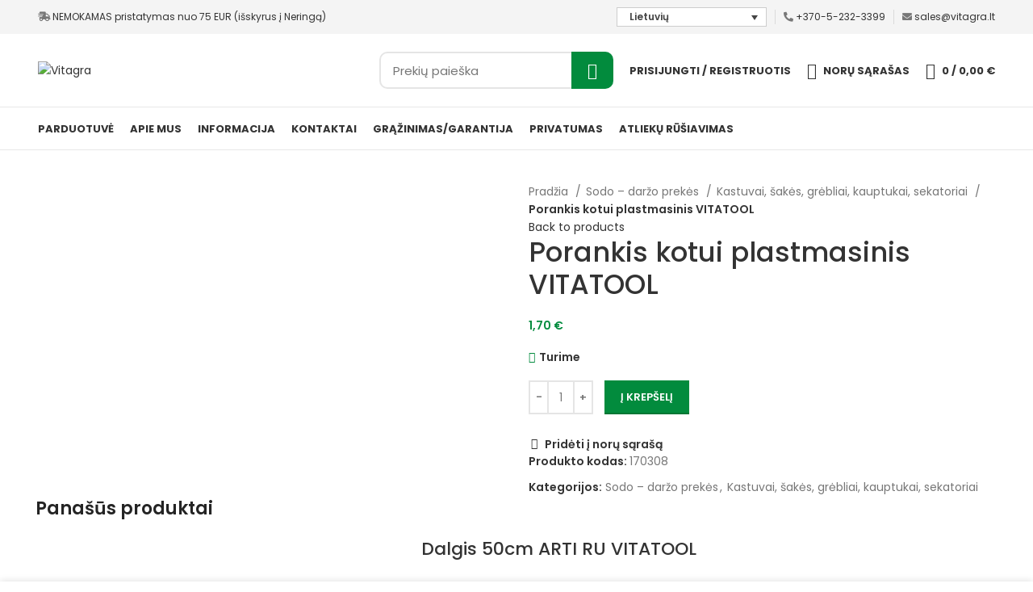

--- FILE ---
content_type: text/html; charset=UTF-8
request_url: https://vitagra.lt/produktas/porankis-kotui-plastmasinis-vitatool/
body_size: 29023
content:
<!DOCTYPE html>
<html lang="lt-LT">
<head>
	<script src="https://ajax.googleapis.com/ajax/libs/jquery/3.3.1/jquery.min.js"></script>
<script>
$(function() {
  jQuery( document ).ajaxComplete(function() {
    var element = jQuery("a.button.product_type_simple.add_to_cart_button.ajax_add_to_cart.added span");
    element.text("Jau krepšelyje");
    setTimeout(function() {
        element.text("Jau krepšelyje");
    }, 1000);
  });
});
</script>
	<meta charset="UTF-8">
	<link rel="profile" href="https://gmpg.org/xfn/11">
	<link rel="pingback" href="https://vitagra.lt/xmlrpc.php">

			<script>window.MSInputMethodContext && document.documentMode && document.write('<script src="https://vitagra.lt/wp-content/themes/woodmart/js/libs/ie11CustomProperties.min.js"><\/script>');</script>
		<title>Porankis kotui plastmasinis VITATOOL &#8211; Vitagra</title>
<meta name='robots' content='max-image-preview:large' />
<link rel="alternate" hreflang="lt" href="https://vitagra.lt/produktas/porankis-kotui-plastmasinis-vitatool/" />
<link rel="alternate" hreflang="x-default" href="https://vitagra.lt/produktas/porankis-kotui-plastmasinis-vitatool/" />
<link rel='dns-prefetch' href='//cdn.jsdelivr.net' />
<link rel='dns-prefetch' href='//use.fontawesome.com' />
<link rel='dns-prefetch' href='//fonts.googleapis.com' />
<link rel="alternate" type="application/rss+xml" title="Vitagra &raquo; Įrašų RSS srautas" href="https://vitagra.lt/feed/" />
<link rel="alternate" type="application/rss+xml" title="Vitagra &raquo; Komentarų RSS srautas" href="https://vitagra.lt/comments/feed/" />
<link rel="alternate" type="application/rss+xml" title="Vitagra &raquo; Įrašo „Porankis kotui plastmasinis VITATOOL“ komentarų RSS srautas" href="https://vitagra.lt/produktas/porankis-kotui-plastmasinis-vitatool/feed/" />

<link rel='stylesheet' id='addify_csp_front_css-css' href='https://vitagra.lt/wp-content/plugins/role-based-pricing-for-woocommerce//assets/css/addify_csp_front_css.css?ver=1.0' type='text/css' media='all' />
<link rel='stylesheet' id='wp-block-library-css' href='https://vitagra.lt/wp-includes/css/dist/block-library/style.min.css?ver=6.5.5' type='text/css' media='all' />
<link rel='stylesheet' id='wc-blocks-vendors-style-css' href='https://vitagra.lt/wp-content/plugins/woocommerce/packages/woocommerce-blocks/build/wc-blocks-vendors-style.css?ver=6.7.3' type='text/css' media='all' />
<link rel='stylesheet' id='wc-blocks-style-css' href='https://vitagra.lt/wp-content/plugins/woocommerce/packages/woocommerce-blocks/build/wc-blocks-style.css?ver=6.7.3' type='text/css' media='all' />
<style id='classic-theme-styles-inline-css' type='text/css'>
/*! This file is auto-generated */
.wp-block-button__link{color:#fff;background-color:#32373c;border-radius:9999px;box-shadow:none;text-decoration:none;padding:calc(.667em + 2px) calc(1.333em + 2px);font-size:1.125em}.wp-block-file__button{background:#32373c;color:#fff;text-decoration:none}
</style>
<style id='global-styles-inline-css' type='text/css'>
body{--wp--preset--color--black: #000000;--wp--preset--color--cyan-bluish-gray: #abb8c3;--wp--preset--color--white: #ffffff;--wp--preset--color--pale-pink: #f78da7;--wp--preset--color--vivid-red: #cf2e2e;--wp--preset--color--luminous-vivid-orange: #ff6900;--wp--preset--color--luminous-vivid-amber: #fcb900;--wp--preset--color--light-green-cyan: #7bdcb5;--wp--preset--color--vivid-green-cyan: #00d084;--wp--preset--color--pale-cyan-blue: #8ed1fc;--wp--preset--color--vivid-cyan-blue: #0693e3;--wp--preset--color--vivid-purple: #9b51e0;--wp--preset--gradient--vivid-cyan-blue-to-vivid-purple: linear-gradient(135deg,rgba(6,147,227,1) 0%,rgb(155,81,224) 100%);--wp--preset--gradient--light-green-cyan-to-vivid-green-cyan: linear-gradient(135deg,rgb(122,220,180) 0%,rgb(0,208,130) 100%);--wp--preset--gradient--luminous-vivid-amber-to-luminous-vivid-orange: linear-gradient(135deg,rgba(252,185,0,1) 0%,rgba(255,105,0,1) 100%);--wp--preset--gradient--luminous-vivid-orange-to-vivid-red: linear-gradient(135deg,rgba(255,105,0,1) 0%,rgb(207,46,46) 100%);--wp--preset--gradient--very-light-gray-to-cyan-bluish-gray: linear-gradient(135deg,rgb(238,238,238) 0%,rgb(169,184,195) 100%);--wp--preset--gradient--cool-to-warm-spectrum: linear-gradient(135deg,rgb(74,234,220) 0%,rgb(151,120,209) 20%,rgb(207,42,186) 40%,rgb(238,44,130) 60%,rgb(251,105,98) 80%,rgb(254,248,76) 100%);--wp--preset--gradient--blush-light-purple: linear-gradient(135deg,rgb(255,206,236) 0%,rgb(152,150,240) 100%);--wp--preset--gradient--blush-bordeaux: linear-gradient(135deg,rgb(254,205,165) 0%,rgb(254,45,45) 50%,rgb(107,0,62) 100%);--wp--preset--gradient--luminous-dusk: linear-gradient(135deg,rgb(255,203,112) 0%,rgb(199,81,192) 50%,rgb(65,88,208) 100%);--wp--preset--gradient--pale-ocean: linear-gradient(135deg,rgb(255,245,203) 0%,rgb(182,227,212) 50%,rgb(51,167,181) 100%);--wp--preset--gradient--electric-grass: linear-gradient(135deg,rgb(202,248,128) 0%,rgb(113,206,126) 100%);--wp--preset--gradient--midnight: linear-gradient(135deg,rgb(2,3,129) 0%,rgb(40,116,252) 100%);--wp--preset--font-size--small: 13px;--wp--preset--font-size--medium: 20px;--wp--preset--font-size--large: 36px;--wp--preset--font-size--x-large: 42px;--wp--preset--spacing--20: 0.44rem;--wp--preset--spacing--30: 0.67rem;--wp--preset--spacing--40: 1rem;--wp--preset--spacing--50: 1.5rem;--wp--preset--spacing--60: 2.25rem;--wp--preset--spacing--70: 3.38rem;--wp--preset--spacing--80: 5.06rem;--wp--preset--shadow--natural: 6px 6px 9px rgba(0, 0, 0, 0.2);--wp--preset--shadow--deep: 12px 12px 50px rgba(0, 0, 0, 0.4);--wp--preset--shadow--sharp: 6px 6px 0px rgba(0, 0, 0, 0.2);--wp--preset--shadow--outlined: 6px 6px 0px -3px rgba(255, 255, 255, 1), 6px 6px rgba(0, 0, 0, 1);--wp--preset--shadow--crisp: 6px 6px 0px rgba(0, 0, 0, 1);}:where(.is-layout-flex){gap: 0.5em;}:where(.is-layout-grid){gap: 0.5em;}body .is-layout-flex{display: flex;}body .is-layout-flex{flex-wrap: wrap;align-items: center;}body .is-layout-flex > *{margin: 0;}body .is-layout-grid{display: grid;}body .is-layout-grid > *{margin: 0;}:where(.wp-block-columns.is-layout-flex){gap: 2em;}:where(.wp-block-columns.is-layout-grid){gap: 2em;}:where(.wp-block-post-template.is-layout-flex){gap: 1.25em;}:where(.wp-block-post-template.is-layout-grid){gap: 1.25em;}.has-black-color{color: var(--wp--preset--color--black) !important;}.has-cyan-bluish-gray-color{color: var(--wp--preset--color--cyan-bluish-gray) !important;}.has-white-color{color: var(--wp--preset--color--white) !important;}.has-pale-pink-color{color: var(--wp--preset--color--pale-pink) !important;}.has-vivid-red-color{color: var(--wp--preset--color--vivid-red) !important;}.has-luminous-vivid-orange-color{color: var(--wp--preset--color--luminous-vivid-orange) !important;}.has-luminous-vivid-amber-color{color: var(--wp--preset--color--luminous-vivid-amber) !important;}.has-light-green-cyan-color{color: var(--wp--preset--color--light-green-cyan) !important;}.has-vivid-green-cyan-color{color: var(--wp--preset--color--vivid-green-cyan) !important;}.has-pale-cyan-blue-color{color: var(--wp--preset--color--pale-cyan-blue) !important;}.has-vivid-cyan-blue-color{color: var(--wp--preset--color--vivid-cyan-blue) !important;}.has-vivid-purple-color{color: var(--wp--preset--color--vivid-purple) !important;}.has-black-background-color{background-color: var(--wp--preset--color--black) !important;}.has-cyan-bluish-gray-background-color{background-color: var(--wp--preset--color--cyan-bluish-gray) !important;}.has-white-background-color{background-color: var(--wp--preset--color--white) !important;}.has-pale-pink-background-color{background-color: var(--wp--preset--color--pale-pink) !important;}.has-vivid-red-background-color{background-color: var(--wp--preset--color--vivid-red) !important;}.has-luminous-vivid-orange-background-color{background-color: var(--wp--preset--color--luminous-vivid-orange) !important;}.has-luminous-vivid-amber-background-color{background-color: var(--wp--preset--color--luminous-vivid-amber) !important;}.has-light-green-cyan-background-color{background-color: var(--wp--preset--color--light-green-cyan) !important;}.has-vivid-green-cyan-background-color{background-color: var(--wp--preset--color--vivid-green-cyan) !important;}.has-pale-cyan-blue-background-color{background-color: var(--wp--preset--color--pale-cyan-blue) !important;}.has-vivid-cyan-blue-background-color{background-color: var(--wp--preset--color--vivid-cyan-blue) !important;}.has-vivid-purple-background-color{background-color: var(--wp--preset--color--vivid-purple) !important;}.has-black-border-color{border-color: var(--wp--preset--color--black) !important;}.has-cyan-bluish-gray-border-color{border-color: var(--wp--preset--color--cyan-bluish-gray) !important;}.has-white-border-color{border-color: var(--wp--preset--color--white) !important;}.has-pale-pink-border-color{border-color: var(--wp--preset--color--pale-pink) !important;}.has-vivid-red-border-color{border-color: var(--wp--preset--color--vivid-red) !important;}.has-luminous-vivid-orange-border-color{border-color: var(--wp--preset--color--luminous-vivid-orange) !important;}.has-luminous-vivid-amber-border-color{border-color: var(--wp--preset--color--luminous-vivid-amber) !important;}.has-light-green-cyan-border-color{border-color: var(--wp--preset--color--light-green-cyan) !important;}.has-vivid-green-cyan-border-color{border-color: var(--wp--preset--color--vivid-green-cyan) !important;}.has-pale-cyan-blue-border-color{border-color: var(--wp--preset--color--pale-cyan-blue) !important;}.has-vivid-cyan-blue-border-color{border-color: var(--wp--preset--color--vivid-cyan-blue) !important;}.has-vivid-purple-border-color{border-color: var(--wp--preset--color--vivid-purple) !important;}.has-vivid-cyan-blue-to-vivid-purple-gradient-background{background: var(--wp--preset--gradient--vivid-cyan-blue-to-vivid-purple) !important;}.has-light-green-cyan-to-vivid-green-cyan-gradient-background{background: var(--wp--preset--gradient--light-green-cyan-to-vivid-green-cyan) !important;}.has-luminous-vivid-amber-to-luminous-vivid-orange-gradient-background{background: var(--wp--preset--gradient--luminous-vivid-amber-to-luminous-vivid-orange) !important;}.has-luminous-vivid-orange-to-vivid-red-gradient-background{background: var(--wp--preset--gradient--luminous-vivid-orange-to-vivid-red) !important;}.has-very-light-gray-to-cyan-bluish-gray-gradient-background{background: var(--wp--preset--gradient--very-light-gray-to-cyan-bluish-gray) !important;}.has-cool-to-warm-spectrum-gradient-background{background: var(--wp--preset--gradient--cool-to-warm-spectrum) !important;}.has-blush-light-purple-gradient-background{background: var(--wp--preset--gradient--blush-light-purple) !important;}.has-blush-bordeaux-gradient-background{background: var(--wp--preset--gradient--blush-bordeaux) !important;}.has-luminous-dusk-gradient-background{background: var(--wp--preset--gradient--luminous-dusk) !important;}.has-pale-ocean-gradient-background{background: var(--wp--preset--gradient--pale-ocean) !important;}.has-electric-grass-gradient-background{background: var(--wp--preset--gradient--electric-grass) !important;}.has-midnight-gradient-background{background: var(--wp--preset--gradient--midnight) !important;}.has-small-font-size{font-size: var(--wp--preset--font-size--small) !important;}.has-medium-font-size{font-size: var(--wp--preset--font-size--medium) !important;}.has-large-font-size{font-size: var(--wp--preset--font-size--large) !important;}.has-x-large-font-size{font-size: var(--wp--preset--font-size--x-large) !important;}
.wp-block-navigation a:where(:not(.wp-element-button)){color: inherit;}
:where(.wp-block-post-template.is-layout-flex){gap: 1.25em;}:where(.wp-block-post-template.is-layout-grid){gap: 1.25em;}
:where(.wp-block-columns.is-layout-flex){gap: 2em;}:where(.wp-block-columns.is-layout-grid){gap: 2em;}
.wp-block-pullquote{font-size: 1.5em;line-height: 1.6;}
</style>
<link rel='stylesheet' id='spell-style-css' href='https://vitagra.lt/wp-content/plugins/spell-woocommerce/assets/css/spell.css?ver=6.5.5' type='text/css' media='all' />
<link rel='stylesheet' id='paysera-select-2-css-css' href='https://cdn.jsdelivr.net/npm/select2@4.1.0-rc.0/dist/css/select2.min.css?ver=6.5.5' type='text/css' media='all' />
<style id='woocommerce-inline-inline-css' type='text/css'>
.woocommerce form .form-row .required { visibility: visible; }
</style>
<link rel='stylesheet' id='wpml-legacy-dropdown-0-css' href='//vitagra.lt/wp-content/plugins/sitepress-multilingual-cms/templates/language-switchers/legacy-dropdown/style.min.css?ver=1' type='text/css' media='all' />
<style id='wpml-legacy-dropdown-0-inline-css' type='text/css'>
.wpml-ls-statics-shortcode_actions{background-color:#f4f4f4;}
</style>
<link rel='stylesheet' id='wpml-menu-item-0-css' href='//vitagra.lt/wp-content/plugins/sitepress-multilingual-cms/templates/language-switchers/menu-item/style.min.css?ver=1' type='text/css' media='all' />
<link rel='stylesheet' id='font-awesome-official-css' href='https://use.fontawesome.com/releases/v5.15.4/css/all.css' type='text/css' media='all' integrity="sha384-DyZ88mC6Up2uqS4h/KRgHuoeGwBcD4Ng9SiP4dIRy0EXTlnuz47vAwmeGwVChigm" crossorigin="anonymous" />
<link rel='stylesheet' id='js_composer_front-css' href='https://vitagra.lt/wp-content/plugins/js_composer/assets/css/js_composer.min.css?ver=6.8.0' type='text/css' media='all' />
<link rel='stylesheet' id='bootstrap-css' href='https://vitagra.lt/wp-content/themes/woodmart/css/bootstrap-light.min.css?ver=6.5.3' type='text/css' media='all' />
<link rel='stylesheet' id='woodmart-style-css' href='https://vitagra.lt/wp-content/themes/woodmart/css/parts/base.min.css?ver=6.5.3' type='text/css' media='all' />
<link rel='stylesheet' id='wd-widget-nav-css' href='https://vitagra.lt/wp-content/themes/woodmart/css/parts/widget-nav.min.css?ver=6.5.3' type='text/css' media='all' />
<link rel='stylesheet' id='wd-widget-product-cat-css' href='https://vitagra.lt/wp-content/themes/woodmart/css/parts/woo-widget-product-cat.min.css?ver=6.5.3' type='text/css' media='all' />
<link rel='stylesheet' id='wd-widget-product-list-css' href='https://vitagra.lt/wp-content/themes/woodmart/css/parts/woo-widget-product-list.min.css?ver=6.5.3' type='text/css' media='all' />
<link rel='stylesheet' id='wd-widget-slider-price-filter-css' href='https://vitagra.lt/wp-content/themes/woodmart/css/parts/woo-widget-slider-price-filter.min.css?ver=6.5.3' type='text/css' media='all' />
<link rel='stylesheet' id='wd-wp-gutenberg-css' href='https://vitagra.lt/wp-content/themes/woodmart/css/parts/wp-gutenberg.min.css?ver=6.5.3' type='text/css' media='all' />
<link rel='stylesheet' id='wd-wpcf7-css' href='https://vitagra.lt/wp-content/themes/woodmart/css/parts/int-wpcf7.min.css?ver=6.5.3' type='text/css' media='all' />
<link rel='stylesheet' id='wd-revolution-slider-css' href='https://vitagra.lt/wp-content/themes/woodmart/css/parts/int-rev-slider.min.css?ver=6.5.3' type='text/css' media='all' />
<link rel='stylesheet' id='wd-wpml-css' href='https://vitagra.lt/wp-content/themes/woodmart/css/parts/int-wpml.min.css?ver=6.5.3' type='text/css' media='all' />
<link rel='stylesheet' id='wd-base-deprecated-css' href='https://vitagra.lt/wp-content/themes/woodmart/css/parts/base-deprecated.min.css?ver=6.5.3' type='text/css' media='all' />
<link rel='stylesheet' id='wd-wpbakery-base-css' href='https://vitagra.lt/wp-content/themes/woodmart/css/parts/int-wpb-base.min.css?ver=6.5.3' type='text/css' media='all' />
<link rel='stylesheet' id='wd-wpbakery-base-deprecated-css' href='https://vitagra.lt/wp-content/themes/woodmart/css/parts/int-wpb-base-deprecated.min.css?ver=6.5.3' type='text/css' media='all' />
<link rel='stylesheet' id='wd-woocommerce-base-css' href='https://vitagra.lt/wp-content/themes/woodmart/css/parts/woocommerce-base.min.css?ver=6.5.3' type='text/css' media='all' />
<link rel='stylesheet' id='wd-mod-star-rating-css' href='https://vitagra.lt/wp-content/themes/woodmart/css/parts/mod-star-rating.min.css?ver=6.5.3' type='text/css' media='all' />
<link rel='stylesheet' id='wd-woo-el-track-order-css' href='https://vitagra.lt/wp-content/themes/woodmart/css/parts/woo-el-track-order.min.css?ver=6.5.3' type='text/css' media='all' />
<link rel='stylesheet' id='wd-woo-gutenberg-css' href='https://vitagra.lt/wp-content/themes/woodmart/css/parts/woo-gutenberg.min.css?ver=6.5.3' type='text/css' media='all' />
<link rel='stylesheet' id='wd-woo-mod-quantity-css' href='https://vitagra.lt/wp-content/themes/woodmart/css/parts/woo-mod-quantity.min.css?ver=6.5.3' type='text/css' media='all' />
<link rel='stylesheet' id='wd-woo-single-prod-el-base-css' href='https://vitagra.lt/wp-content/themes/woodmart/css/parts/woo-single-prod-el-base.min.css?ver=6.5.3' type='text/css' media='all' />
<link rel='stylesheet' id='wd-woo-mod-stock-status-css' href='https://vitagra.lt/wp-content/themes/woodmart/css/parts/woo-mod-stock-status.min.css?ver=6.5.3' type='text/css' media='all' />
<link rel='stylesheet' id='wd-woo-mod-shop-attributes-css' href='https://vitagra.lt/wp-content/themes/woodmart/css/parts/woo-mod-shop-attributes.min.css?ver=6.5.3' type='text/css' media='all' />
<link rel='stylesheet' id='child-style-css' href='https://vitagra.lt/wp-content/themes/woodmart-child/style.css?ver=6.5.3' type='text/css' media='all' />
<link rel='stylesheet' id='wd-header-base-css' href='https://vitagra.lt/wp-content/themes/woodmart/css/parts/header-base.min.css?ver=6.5.3' type='text/css' media='all' />
<link rel='stylesheet' id='wd-mod-tools-css' href='https://vitagra.lt/wp-content/themes/woodmart/css/parts/mod-tools.min.css?ver=6.5.3' type='text/css' media='all' />
<link rel='stylesheet' id='wd-header-elements-base-css' href='https://vitagra.lt/wp-content/themes/woodmart/css/parts/header-el-base.min.css?ver=6.5.3' type='text/css' media='all' />
<link rel='stylesheet' id='wd-header-search-css' href='https://vitagra.lt/wp-content/themes/woodmart/css/parts/header-el-search.min.css?ver=6.5.3' type='text/css' media='all' />
<link rel='stylesheet' id='wd-header-search-form-css' href='https://vitagra.lt/wp-content/themes/woodmart/css/parts/header-el-search-form.min.css?ver=6.5.3' type='text/css' media='all' />
<link rel='stylesheet' id='wd-wd-search-results-css' href='https://vitagra.lt/wp-content/themes/woodmart/css/parts/wd-search-results.min.css?ver=6.5.3' type='text/css' media='all' />
<link rel='stylesheet' id='wd-wd-search-form-css' href='https://vitagra.lt/wp-content/themes/woodmart/css/parts/wd-search-form.min.css?ver=6.5.3' type='text/css' media='all' />
<link rel='stylesheet' id='wd-woo-mod-login-form-css' href='https://vitagra.lt/wp-content/themes/woodmart/css/parts/woo-mod-login-form.min.css?ver=6.5.3' type='text/css' media='all' />
<link rel='stylesheet' id='wd-header-my-account-css' href='https://vitagra.lt/wp-content/themes/woodmart/css/parts/header-el-my-account.min.css?ver=6.5.3' type='text/css' media='all' />
<link rel='stylesheet' id='wd-header-cart-side-css' href='https://vitagra.lt/wp-content/themes/woodmart/css/parts/header-el-cart-side.min.css?ver=6.5.3' type='text/css' media='all' />
<link rel='stylesheet' id='wd-header-cart-css' href='https://vitagra.lt/wp-content/themes/woodmart/css/parts/header-el-cart.min.css?ver=6.5.3' type='text/css' media='all' />
<link rel='stylesheet' id='wd-widget-shopping-cart-css' href='https://vitagra.lt/wp-content/themes/woodmart/css/parts/woo-widget-shopping-cart.min.css?ver=6.5.3' type='text/css' media='all' />
<link rel='stylesheet' id='wd-page-title-css' href='https://vitagra.lt/wp-content/themes/woodmart/css/parts/page-title.min.css?ver=6.5.3' type='text/css' media='all' />
<link rel='stylesheet' id='wd-woo-single-prod-predefined-css' href='https://vitagra.lt/wp-content/themes/woodmart/css/parts/woo-single-prod-predefined.min.css?ver=6.5.3' type='text/css' media='all' />
<link rel='stylesheet' id='wd-woo-single-prod-and-quick-view-predefined-css' href='https://vitagra.lt/wp-content/themes/woodmart/css/parts/woo-single-prod-and-quick-view-predefined.min.css?ver=6.5.3' type='text/css' media='all' />
<link rel='stylesheet' id='wd-woo-single-prod-el-tabs-predefined-css' href='https://vitagra.lt/wp-content/themes/woodmart/css/parts/woo-single-prod-el-tabs-predefined.min.css?ver=6.5.3' type='text/css' media='all' />
<link rel='stylesheet' id='wd-photoswipe-css' href='https://vitagra.lt/wp-content/themes/woodmart/css/parts/lib-photoswipe.min.css?ver=6.5.3' type='text/css' media='all' />
<link rel='stylesheet' id='wd-woo-single-prod-el-gallery-css' href='https://vitagra.lt/wp-content/themes/woodmart/css/parts/woo-single-prod-el-gallery.min.css?ver=6.5.3' type='text/css' media='all' />
<link rel='stylesheet' id='wd-woo-single-prod-el-gallery-opt-thumb-left-css' href='https://vitagra.lt/wp-content/themes/woodmart/css/parts/woo-single-prod-el-gallery-opt-thumb-left.min.css?ver=6.5.3' type='text/css' media='all' />
<link rel='stylesheet' id='wd-owl-carousel-css' href='https://vitagra.lt/wp-content/themes/woodmart/css/parts/lib-owl-carousel.min.css?ver=6.5.3' type='text/css' media='all' />
<link rel='stylesheet' id='wd-woo-single-prod-el-navigation-css' href='https://vitagra.lt/wp-content/themes/woodmart/css/parts/woo-single-prod-el-navigation.min.css?ver=6.5.3' type='text/css' media='all' />
<link rel='stylesheet' id='wd-add-to-cart-popup-css' href='https://vitagra.lt/wp-content/themes/woodmart/css/parts/woo-opt-add-to-cart-popup.min.css?ver=6.5.3' type='text/css' media='all' />
<link rel='stylesheet' id='wd-mfp-popup-css' href='https://vitagra.lt/wp-content/themes/woodmart/css/parts/lib-magnific-popup.min.css?ver=6.5.3' type='text/css' media='all' />
<link rel='stylesheet' id='wd-tabs-css' href='https://vitagra.lt/wp-content/themes/woodmart/css/parts/el-tabs.min.css?ver=6.5.3' type='text/css' media='all' />
<link rel='stylesheet' id='wd-woo-single-prod-el-tabs-opt-layout-tabs-css' href='https://vitagra.lt/wp-content/themes/woodmart/css/parts/woo-single-prod-el-tabs-opt-layout-tabs.min.css?ver=6.5.3' type='text/css' media='all' />
<link rel='stylesheet' id='wd-accordion-css' href='https://vitagra.lt/wp-content/themes/woodmart/css/parts/el-accordion.min.css?ver=6.5.3' type='text/css' media='all' />
<link rel='stylesheet' id='wd-product-loop-css' href='https://vitagra.lt/wp-content/themes/woodmart/css/parts/woo-product-loop.min.css?ver=6.5.3' type='text/css' media='all' />
<link rel='stylesheet' id='wd-product-loop-standard-css' href='https://vitagra.lt/wp-content/themes/woodmart/css/parts/woo-product-loop-standard.min.css?ver=6.5.3' type='text/css' media='all' />
<link rel='stylesheet' id='wd-woo-mod-add-btn-replace-css' href='https://vitagra.lt/wp-content/themes/woodmart/css/parts/woo-mod-add-btn-replace.min.css?ver=6.5.3' type='text/css' media='all' />
<link rel='stylesheet' id='wd-woo-mod-quantity-overlap-css' href='https://vitagra.lt/wp-content/themes/woodmart/css/parts/woo-mod-quantity-overlap.min.css?ver=6.5.3' type='text/css' media='all' />
<link rel='stylesheet' id='wd-bordered-product-css' href='https://vitagra.lt/wp-content/themes/woodmart/css/parts/woo-opt-bordered-product.min.css?ver=6.5.3' type='text/css' media='all' />
<link rel='stylesheet' id='wd-woo-opt-stretch-cont-css' href='https://vitagra.lt/wp-content/themes/woodmart/css/parts/woo-opt-stretch-cont.min.css?ver=6.5.3' type='text/css' media='all' />
<link rel='stylesheet' id='wd-widget-collapse-css' href='https://vitagra.lt/wp-content/themes/woodmart/css/parts/opt-widget-collapse.min.css?ver=6.5.3' type='text/css' media='all' />
<link rel='stylesheet' id='wd-footer-base-css' href='https://vitagra.lt/wp-content/themes/woodmart/css/parts/footer-base.min.css?ver=6.5.3' type='text/css' media='all' />
<link rel='stylesheet' id='wd-scroll-top-css' href='https://vitagra.lt/wp-content/themes/woodmart/css/parts/opt-scrolltotop.min.css?ver=6.5.3' type='text/css' media='all' />
<link rel='stylesheet' id='wd-header-my-account-sidebar-css' href='https://vitagra.lt/wp-content/themes/woodmart/css/parts/header-el-my-account-sidebar.min.css?ver=6.5.3' type='text/css' media='all' />
<link rel='stylesheet' id='wd-cookies-popup-css' href='https://vitagra.lt/wp-content/themes/woodmart/css/parts/opt-cookies.min.css?ver=6.5.3' type='text/css' media='all' />
<link rel='stylesheet' id='wd-bottom-toolbar-css' href='https://vitagra.lt/wp-content/themes/woodmart/css/parts/opt-bottom-toolbar.min.css?ver=6.5.3' type='text/css' media='all' />
<link rel='stylesheet' id='xts-style-header_423234-css' href='https://vitagra.lt/wp-content/uploads/xts-header_423234-1668937620.css?ver=6.5.3' type='text/css' media='all' />
<link rel='stylesheet' id='xts-style-theme_settings_default-css' href='https://vitagra.lt/wp-content/uploads/xts-theme_settings_default-1668945892.css?ver=6.5.3' type='text/css' media='all' />
<link rel='stylesheet' id='xts-google-fonts-css' href='https://fonts.googleapis.com/css?family=Poppins%3A400%2C600%2C500%2C700%7CLato%3A400%2C700&#038;ver=6.5.3' type='text/css' media='all' />
<link rel='stylesheet' id='font-awesome-official-v4shim-css' href='https://use.fontawesome.com/releases/v5.15.4/css/v4-shims.css' type='text/css' media='all' integrity="sha384-Vq76wejb3QJM4nDatBa5rUOve+9gkegsjCebvV/9fvXlGWo4HCMR4cJZjjcF6Viv" crossorigin="anonymous" />
<style id='font-awesome-official-v4shim-inline-css' type='text/css'>
@font-face {
font-family: "FontAwesome";
font-display: block;
src: url("https://use.fontawesome.com/releases/v5.15.4/webfonts/fa-brands-400.eot"),
		url("https://use.fontawesome.com/releases/v5.15.4/webfonts/fa-brands-400.eot?#iefix") format("embedded-opentype"),
		url("https://use.fontawesome.com/releases/v5.15.4/webfonts/fa-brands-400.woff2") format("woff2"),
		url("https://use.fontawesome.com/releases/v5.15.4/webfonts/fa-brands-400.woff") format("woff"),
		url("https://use.fontawesome.com/releases/v5.15.4/webfonts/fa-brands-400.ttf") format("truetype"),
		url("https://use.fontawesome.com/releases/v5.15.4/webfonts/fa-brands-400.svg#fontawesome") format("svg");
}

@font-face {
font-family: "FontAwesome";
font-display: block;
src: url("https://use.fontawesome.com/releases/v5.15.4/webfonts/fa-solid-900.eot"),
		url("https://use.fontawesome.com/releases/v5.15.4/webfonts/fa-solid-900.eot?#iefix") format("embedded-opentype"),
		url("https://use.fontawesome.com/releases/v5.15.4/webfonts/fa-solid-900.woff2") format("woff2"),
		url("https://use.fontawesome.com/releases/v5.15.4/webfonts/fa-solid-900.woff") format("woff"),
		url("https://use.fontawesome.com/releases/v5.15.4/webfonts/fa-solid-900.ttf") format("truetype"),
		url("https://use.fontawesome.com/releases/v5.15.4/webfonts/fa-solid-900.svg#fontawesome") format("svg");
}

@font-face {
font-family: "FontAwesome";
font-display: block;
src: url("https://use.fontawesome.com/releases/v5.15.4/webfonts/fa-regular-400.eot"),
		url("https://use.fontawesome.com/releases/v5.15.4/webfonts/fa-regular-400.eot?#iefix") format("embedded-opentype"),
		url("https://use.fontawesome.com/releases/v5.15.4/webfonts/fa-regular-400.woff2") format("woff2"),
		url("https://use.fontawesome.com/releases/v5.15.4/webfonts/fa-regular-400.woff") format("woff"),
		url("https://use.fontawesome.com/releases/v5.15.4/webfonts/fa-regular-400.ttf") format("truetype"),
		url("https://use.fontawesome.com/releases/v5.15.4/webfonts/fa-regular-400.svg#fontawesome") format("svg");
unicode-range: U+F004-F005,U+F007,U+F017,U+F022,U+F024,U+F02E,U+F03E,U+F044,U+F057-F059,U+F06E,U+F070,U+F075,U+F07B-F07C,U+F080,U+F086,U+F089,U+F094,U+F09D,U+F0A0,U+F0A4-F0A7,U+F0C5,U+F0C7-F0C8,U+F0E0,U+F0EB,U+F0F3,U+F0F8,U+F0FE,U+F111,U+F118-F11A,U+F11C,U+F133,U+F144,U+F146,U+F14A,U+F14D-F14E,U+F150-F152,U+F15B-F15C,U+F164-F165,U+F185-F186,U+F191-F192,U+F1AD,U+F1C1-F1C9,U+F1CD,U+F1D8,U+F1E3,U+F1EA,U+F1F6,U+F1F9,U+F20A,U+F247-F249,U+F24D,U+F254-F25B,U+F25D,U+F267,U+F271-F274,U+F279,U+F28B,U+F28D,U+F2B5-F2B6,U+F2B9,U+F2BB,U+F2BD,U+F2C1-F2C2,U+F2D0,U+F2D2,U+F2DC,U+F2ED,U+F328,U+F358-F35B,U+F3A5,U+F3D1,U+F410,U+F4AD;
}
</style>
<script type="text/javascript" src="https://vitagra.lt/wp-includes/js/jquery/jquery.min.js?ver=3.7.1" id="jquery-core-js"></script>
<script type="text/javascript" src="https://vitagra.lt/wp-includes/js/jquery/jquery-migrate.min.js?ver=3.4.1" id="jquery-migrate-js"></script>
<script type="text/javascript" src="https://vitagra.lt/wp-content/plugins/role-based-pricing-for-woocommerce/assets/js/addify_csp_front_js.js?ver=1.0" id="af_csp_front_js-js"></script>
<script type="text/javascript" id="wpml-cookie-js-extra">
/* <![CDATA[ */
var wpml_cookies = {"wp-wpml_current_language":{"value":"lt","expires":1,"path":"\/"}};
var wpml_cookies = {"wp-wpml_current_language":{"value":"lt","expires":1,"path":"\/"}};
/* ]]> */
</script>
<script type="text/javascript" src="https://vitagra.lt/wp-content/plugins/sitepress-multilingual-cms/res/js/cookies/language-cookie.js?ver=4.5.4" id="wpml-cookie-js"></script>
<script type="text/javascript" src="https://cdn.jsdelivr.net/npm/select2@4.1.0-rc.0/dist/js/select2.min.js?ver=6.5.5" id="paysera-select-2-js-js"></script>
<script type="text/javascript" src="https://vitagra.lt/wp-content/plugins/woo-payment-gateway-paysera/assets/js/delivery/frontend.js?ver=6.5.5" id="paysera-delivery-frontend-js-js"></script>
<script type="text/javascript" src="https://vitagra.lt/wp-content/plugins/woocommerce/assets/js/jquery-blockui/jquery.blockUI.min.js?ver=2.7.0-wc.6.2.1" id="jquery-blockui-js"></script>
<script type="text/javascript" id="wc-add-to-cart-js-extra">
/* <![CDATA[ */
var wc_add_to_cart_params = {"ajax_url":"\/wp-admin\/admin-ajax.php","wc_ajax_url":"\/?wc-ajax=%%endpoint%%","i18n_view_cart":"Per\u017ei\u016br\u0117ti krep\u0161el\u012f","cart_url":"https:\/\/vitagra.lt\/krepselis\/","is_cart":"","cart_redirect_after_add":"no"};
/* ]]> */
</script>
<script type="text/javascript" src="https://vitagra.lt/wp-content/plugins/woocommerce/assets/js/frontend/add-to-cart.min.js?ver=6.2.1" id="wc-add-to-cart-js"></script>
<script type="text/javascript" src="//vitagra.lt/wp-content/plugins/sitepress-multilingual-cms/templates/language-switchers/legacy-dropdown/script.min.js?ver=1" id="wpml-legacy-dropdown-0-js"></script>
<script type="text/javascript" src="https://vitagra.lt/wp-content/plugins/js_composer/assets/js/vendors/woocommerce-add-to-cart.js?ver=6.8.0" id="vc_woocommerce-add-to-cart-js-js"></script>
<script type="text/javascript" src="https://vitagra.lt/wp-content/themes/woodmart/js/libs/device.min.js?ver=6.5.3" id="wd-device-library-js"></script>
<link rel="https://api.w.org/" href="https://vitagra.lt/wp-json/" /><link rel="alternate" type="application/json" href="https://vitagra.lt/wp-json/wp/v2/product/46068" /><link rel="EditURI" type="application/rsd+xml" title="RSD" href="https://vitagra.lt/xmlrpc.php?rsd" />
<meta name="generator" content="WordPress 6.5.5" />
<meta name="generator" content="WooCommerce 6.2.1" />
<link rel="canonical" href="https://vitagra.lt/produktas/porankis-kotui-plastmasinis-vitatool/" />
<link rel='shortlink' href='https://vitagra.lt/?p=46068' />
<link rel="alternate" type="application/json+oembed" href="https://vitagra.lt/wp-json/oembed/1.0/embed?url=https%3A%2F%2Fvitagra.lt%2Fproduktas%2Fporankis-kotui-plastmasinis-vitatool%2F" />
<link rel="alternate" type="text/xml+oembed" href="https://vitagra.lt/wp-json/oembed/1.0/embed?url=https%3A%2F%2Fvitagra.lt%2Fproduktas%2Fporankis-kotui-plastmasinis-vitatool%2F&#038;format=xml" />
<!-- start Simple Custom CSS and JS -->
<script type="text/javascript">


jQuery(window).on('pageshow', function(e) {
	if (e.originalEvent.persisted) {
		setTimeout(function() {
			jQuery('.widget_shopping_cart_content').empty();
			jQuery(document.body).trigger('wc_fragment_refresh');
		}, 100);
	}
});

</script>
<!-- end Simple Custom CSS and JS -->
<meta name="generator" content="WPML ver:4.5.4 stt:32;" />
<meta name="framework" content="Redux 4.3.9" />					<meta name="viewport" content="width=device-width, initial-scale=1.0, maximum-scale=1.0, user-scalable=no">
										<noscript><style>.woocommerce-product-gallery{ opacity: 1 !important; }</style></noscript>
	<meta name="generator" content="Powered by WPBakery Page Builder - drag and drop page builder for WordPress."/>
   <script type="module" src="https://klix.blob.core.windows.net/public/pay-later-widget/build/klix-pay-later-widget.esm.js"></script>
   <script nomodule="" src="https://klix.blob.core.windows.net/public/pay-later-widget/build/klix-pay-later-widget.js"></script>
    <meta name="generator" content="Powered by Slider Revolution 6.5.17 - responsive, Mobile-Friendly Slider Plugin for WordPress with comfortable drag and drop interface." />
<link rel="icon" href="https://vitagra.lt/wp-content/uploads/2022/02/icon-logo-150x150.png" sizes="32x32" />
<link rel="icon" href="https://vitagra.lt/wp-content/uploads/2022/02/icon-logo.png" sizes="192x192" />
<link rel="apple-touch-icon" href="https://vitagra.lt/wp-content/uploads/2022/02/icon-logo.png" />
<meta name="msapplication-TileImage" content="https://vitagra.lt/wp-content/uploads/2022/02/icon-logo.png" />
<script>function setREVStartSize(e){
			//window.requestAnimationFrame(function() {
				window.RSIW = window.RSIW===undefined ? window.innerWidth : window.RSIW;
				window.RSIH = window.RSIH===undefined ? window.innerHeight : window.RSIH;
				try {
					var pw = document.getElementById(e.c).parentNode.offsetWidth,
						newh;
					pw = pw===0 || isNaN(pw) ? window.RSIW : pw;
					e.tabw = e.tabw===undefined ? 0 : parseInt(e.tabw);
					e.thumbw = e.thumbw===undefined ? 0 : parseInt(e.thumbw);
					e.tabh = e.tabh===undefined ? 0 : parseInt(e.tabh);
					e.thumbh = e.thumbh===undefined ? 0 : parseInt(e.thumbh);
					e.tabhide = e.tabhide===undefined ? 0 : parseInt(e.tabhide);
					e.thumbhide = e.thumbhide===undefined ? 0 : parseInt(e.thumbhide);
					e.mh = e.mh===undefined || e.mh=="" || e.mh==="auto" ? 0 : parseInt(e.mh,0);
					if(e.layout==="fullscreen" || e.l==="fullscreen")
						newh = Math.max(e.mh,window.RSIH);
					else{
						e.gw = Array.isArray(e.gw) ? e.gw : [e.gw];
						for (var i in e.rl) if (e.gw[i]===undefined || e.gw[i]===0) e.gw[i] = e.gw[i-1];
						e.gh = e.el===undefined || e.el==="" || (Array.isArray(e.el) && e.el.length==0)? e.gh : e.el;
						e.gh = Array.isArray(e.gh) ? e.gh : [e.gh];
						for (var i in e.rl) if (e.gh[i]===undefined || e.gh[i]===0) e.gh[i] = e.gh[i-1];
											
						var nl = new Array(e.rl.length),
							ix = 0,
							sl;
						e.tabw = e.tabhide>=pw ? 0 : e.tabw;
						e.thumbw = e.thumbhide>=pw ? 0 : e.thumbw;
						e.tabh = e.tabhide>=pw ? 0 : e.tabh;
						e.thumbh = e.thumbhide>=pw ? 0 : e.thumbh;
						for (var i in e.rl) nl[i] = e.rl[i]<window.RSIW ? 0 : e.rl[i];
						sl = nl[0];
						for (var i in nl) if (sl>nl[i] && nl[i]>0) { sl = nl[i]; ix=i;}
						var m = pw>(e.gw[ix]+e.tabw+e.thumbw) ? 1 : (pw-(e.tabw+e.thumbw)) / (e.gw[ix]);
						newh =  (e.gh[ix] * m) + (e.tabh + e.thumbh);
					}
					var el = document.getElementById(e.c);
					if (el!==null && el) el.style.height = newh+"px";
					el = document.getElementById(e.c+"_wrapper");
					if (el!==null && el) {
						el.style.height = newh+"px";
						el.style.display = "block";
					}
				} catch(e){
					console.log("Failure at Presize of Slider:" + e)
				}
			//});
		  };</script>
		<style type="text/css" id="wp-custom-css">
			.product-grid-item .product-image-link img, .product-grid-item .hover-img img {
	 max-height: 200px !important;
}

.category-grid-item .wd-entities-title {
    font-size: 14px !important;
    text-align: left !important;
}



.category-grid-item .category-image-wrapp {
	border:1px solid #dae2e1;
}

.title-size-default .title, .wd-checkout-steps li span {
    color: #000;
}

.payment_method_bank_transfer label{
display:flex;
}

.woocommerce-checkout li.payment_method_bank_transfer img {
	max-width:100px !important;
	height: auto !important;
}

.woocommerce-checkout  li.payment_method_bank_transfer .spell-pm-image img {
    margin-left: 15px !important;
    margin-top: 0px !important;
}

@media only screen and (max-width: 768px) {
.payment_method_bank_transfer label{
display:block;
}

}		</style>
		<style>
		
		</style><noscript><style> .wpb_animate_when_almost_visible { opacity: 1; }</style></noscript></head>

<body data-rsssl=1 class="product-template-default single single-product postid-46068 theme-woodmart woocommerce woocommerce-page woocommerce-no-js wrapper-full-width  woodmart-product-design-default categories-accordion-on woodmart-archive-shop woodmart-ajax-shop-on offcanvas-sidebar-mobile offcanvas-sidebar-tablet sticky-toolbar-on wpb-js-composer js-comp-ver-6.8.0 vc_responsive">
			<script type="text/javascript" id="wd-flicker-fix">// Flicker fix.</script>	
	
	<div class="website-wrapper">
									<header class="whb-header whb-full-width whb-sticky-shadow whb-scroll-stick whb-sticky-real whb-hide-on-scroll">
					<div class="whb-main-header">
	
<div class="whb-row whb-top-bar whb-not-sticky-row whb-with-bg whb-without-border whb-color-dark whb-flex-flex-middle">
	<div class="container">
		<div class="whb-flex-row whb-top-bar-inner">
			<div class="whb-column whb-col-left whb-visible-lg">
	
<div class="wd-header-text set-cont-mb-s reset-last-child "><i class="fas fa-shipping-fast"></i> <a href="/informacija/"> NEMOKAMAS pristatymas nuo 75 EUR (išskyrus į Neringą)</a></div>
</div>
<div class="whb-column whb-col-center whb-visible-lg whb-empty-column">
	</div>
<div class="whb-column whb-col-right whb-visible-lg">
	
<div class="wd-header-text set-cont-mb-s reset-last-child "><strong>
<div
	 class="wpml-ls-statics-shortcode_actions wpml-ls wpml-ls-legacy-dropdown js-wpml-ls-legacy-dropdown">
	<ul>

		<li tabindex="0" class="wpml-ls-slot-shortcode_actions wpml-ls-item wpml-ls-item-lt wpml-ls-current-language wpml-ls-first-item wpml-ls-last-item wpml-ls-item-legacy-dropdown">
			<a href="#" class="js-wpml-ls-item-toggle wpml-ls-item-toggle">
                                                    <img
            class="wpml-ls-flag"
            src="https://vitagra.lt/wp-content/plugins/sitepress-multilingual-cms/res/flags/lt.png"
            alt=""
            width=18
            height=12
    /><span class="wpml-ls-native">Lietuvių</span></a>

			<ul class="wpml-ls-sub-menu">
							</ul>

		</li>

	</ul>
</div>
</strong></div>
<div class="wd-header-divider whb-divider-default "></div>
<div class="wd-header-text set-cont-mb-s reset-last-child "><i class="fas fa-phone-alt"></i><a href="tel:+370-5-232-3399">
+370-5-232-3399
</a></div>
<div class="wd-header-divider whb-divider-default "></div>
<div class="wd-header-text set-cont-mb-s reset-last-child "><i class="fas fa-envelope"></i> <a href="mailto:sales@vitagra.lt"> sales@vitagra.lt </a></div>
</div>
<div class="whb-column whb-col-mobile whb-hidden-lg">
	
<div class="wd-header-text set-cont-mb-s reset-last-child "><i class="fas fa-shipping-fast"></i><a href="/informacija/"> NEMOKAMAS pristatymas nuo 75 EUR (išskyrus į Neringą)</a></div>
</div>
		</div>
	</div>
</div>

<div class="whb-row whb-general-header whb-sticky-row whb-without-bg whb-border-fullwidth whb-color-dark whb-flex-equal-sides">
	<div class="container">
		<div class="whb-flex-row whb-general-header-inner">
			<div class="whb-column whb-col-left whb-visible-lg">
	<div class="site-logo wd-switch-logo">
	<a href="https://vitagra.lt/" class="wd-logo wd-main-logo" rel="home">
		<img src="https://vitagra.lt/wp-content/uploads/2022/02/logo_vitagra-removebg-preview.png" alt="Vitagra" style="max-width: 121px;" />	</a>
					<a href="https://vitagra.lt/" class="wd-logo wd-sticky-logo" rel="home">
			<img src="https://vitagra.lt/wp-content/uploads/2022/02/logo_vitagra-removebg-preview.png" alt="Vitagra" style="max-width: 220px;" />		</a>
	</div>
</div>
<div class="whb-column whb-col-center whb-visible-lg whb-empty-column">
	</div>
<div class="whb-column whb-col-right whb-visible-lg">
				<div class="wd-search-form wd-header-search-form wd-display-form whb-9x1ytaxq7aphtb3npidp">
				
				
				<form role="search" method="get" class="searchform  wd-style-with-bg woodmart-ajax-search" action="https://vitagra.lt/"  data-thumbnail="1" data-price="1" data-post_type="product" data-count="20" data-sku="0" data-symbols_count="3">
					<input type="text" class="s" placeholder="Prekių paieška" value="" name="s" aria-label="Search" title="Prekių paieška" />
					<input type="hidden" name="post_type" value="product">
										<button type="submit" class="searchsubmit">
						<span>
							Search						</span>
											</button>
				</form>

				
				
									<div class="search-results-wrapper">
						<div class="wd-dropdown-results wd-scroll wd-dropdown">
							<div class="wd-scroll-content"></div>
						</div>
					</div>
				
				
							</div>
		<div class="wd-header-my-account wd-tools-element wd-event-hover  wd-design-1 wd-account-style-text login-side-opener">
			<a href="https://vitagra.lt/mano-paskyra/" title="Paskyra">
			<span class="wd-tools-icon">
							</span>
			<span class="wd-tools-text">
				Prisijungti / Registruotis			</span>
		</a>

			</div>

<div class="wd-header-wishlist wd-tools-element wd-style-text wd-design-2" title="My Wishlist">
	<a href="https://vitagra.lt/noru-sarasas/">
		<span class="wd-tools-icon">
			
					</span>
		<span class="wd-tools-text">
			Norų sąrašas		</span>
	</a>
</div>

<div class="wd-header-cart wd-tools-element wd-design-1 cart-widget-opener">
	<a href="https://vitagra.lt/krepselis/" title="Pirkinių krepšelis">
		<span class="wd-tools-icon">
								</span>
		<span class="wd-tools-text">
									<span class="wd-cart-number wd-tools-count">0 <span>items</span></span>
					
			<span class="subtotal-divider">/</span>
					<span class="wd-cart-subtotal"><span class="woocommerce-Price-amount amount"><bdi>0,00&nbsp;<span class="woocommerce-Price-currencySymbol">&euro;</span></bdi></span></span>
				</span>
	</a>
	</div>
</div>
<div class="whb-column whb-mobile-left whb-hidden-lg">
	<div class="wd-tools-element wd-header-mobile-nav wd-style-text wd-design-1">
	<a href="#" rel="nofollow">
		<span class="wd-tools-icon">
					</span>
	
		<span class="wd-tools-text">Menu</span>
	</a>
</div><!--END wd-header-mobile-nav--></div>
<div class="whb-column whb-mobile-center whb-hidden-lg">
	<div class="site-logo">
	<a href="https://vitagra.lt/" class="wd-logo wd-main-logo" rel="home">
		<img src="https://vitagra.lt/wp-content/uploads/2022/02/logo_vitagra-removebg-preview.png" alt="Vitagra" style="max-width: 76px;" />	</a>
	</div>
</div>
<div class="whb-column whb-mobile-right whb-hidden-lg">
	
<div class="wd-header-cart wd-tools-element wd-design-5 cart-widget-opener">
	<a href="https://vitagra.lt/krepselis/" title="Pirkinių krepšelis">
		<span class="wd-tools-icon">
												<span class="wd-cart-number wd-tools-count">0 <span>items</span></span>
							</span>
		<span class="wd-tools-text">
			
			<span class="subtotal-divider">/</span>
					<span class="wd-cart-subtotal"><span class="woocommerce-Price-amount amount"><bdi>0,00&nbsp;<span class="woocommerce-Price-currencySymbol">&euro;</span></bdi></span></span>
				</span>
	</a>
	</div>
</div>
		</div>
	</div>
</div>

<div class="whb-row whb-header-bottom whb-sticky-row whb-without-bg whb-border-fullwidth whb-color-dark whb-flex-flex-middle whb-hidden-mobile">
	<div class="container">
		<div class="whb-flex-row whb-header-bottom-inner">
			<div class="whb-column whb-col-left whb-visible-lg">
	<div class="wd-header-nav wd-header-main-nav text-left wd-design-1" role="navigation" aria-label="Main navigation">
	<ul id="menu-pagrindinis-meniu" class="menu wd-nav wd-nav-main wd-style-default wd-gap-s"><li id="menu-item-7059" class="menu-item menu-item-type-post_type menu-item-object-page current_page_parent menu-item-7059 item-level-0 menu-mega-dropdown wd-event-hover" ><a href="https://vitagra.lt/parduotuve/" class="woodmart-nav-link"><span class="nav-link-text">Parduotuvė</span></a></li>
<li id="menu-item-7033" class="menu-item menu-item-type-post_type menu-item-object-page menu-item-7033 item-level-0 menu-simple-dropdown wd-event-hover" ><a href="https://vitagra.lt/apie-mus/" class="woodmart-nav-link"><span class="nav-link-text">Apie mus</span></a></li>
<li id="menu-item-7094" class="menu-item menu-item-type-post_type menu-item-object-page menu-item-7094 item-level-0 menu-simple-dropdown wd-event-hover" ><a href="https://vitagra.lt/informacija/" class="woodmart-nav-link"><span class="nav-link-text">Informacija</span></a></li>
<li id="menu-item-7034" class="menu-item menu-item-type-post_type menu-item-object-page menu-item-7034 item-level-0 menu-simple-dropdown wd-event-hover" ><a href="https://vitagra.lt/kontaktai/" class="woodmart-nav-link"><span class="nav-link-text">Kontaktai</span></a></li>
<li id="menu-item-7095" class="menu-item menu-item-type-post_type menu-item-object-page menu-item-7095 item-level-0 menu-simple-dropdown wd-event-hover" ><a href="https://vitagra.lt/grazinimas-garantija/" class="woodmart-nav-link"><span class="nav-link-text">Grąžinimas/garantija</span></a></li>
<li id="menu-item-14313" class="menu-item menu-item-type-post_type menu-item-object-page menu-item-privacy-policy menu-item-14313 item-level-0 menu-simple-dropdown wd-event-hover" ><a href="https://vitagra.lt/privatumas/" class="woodmart-nav-link"><span class="nav-link-text">Privatumas</span></a></li>
<li id="menu-item-7139" class="menu-item menu-item-type-post_type menu-item-object-page menu-item-7139 item-level-0 menu-simple-dropdown wd-event-hover" ><a href="https://vitagra.lt/atlieku-rusiavimas/" class="woodmart-nav-link"><span class="nav-link-text">Atliekų rūšiavimas</span></a></li>
</ul></div><!--END MAIN-NAV-->
</div>
<div class="whb-column whb-col-center whb-visible-lg whb-empty-column">
	</div>
<div class="whb-column whb-col-right whb-visible-lg whb-empty-column">
	</div>
<div class="whb-column whb-col-mobile whb-hidden-lg whb-empty-column">
	</div>
		</div>
	</div>
</div>
</div>
				</header>
			
								<div class="main-page-wrapper">
		
								<script>var woodmart_wpml_js_data = {"languages":{"lt":{"code":"lt","id":"32","native_name":"Lietuvi\u0173","major":"0","active":"1","default_locale":"lt_LT","encode_url":"0","tag":"lt","missing":0,"translated_name":"Lietuvi\u0173","url":"https:\/\/vitagra.lt\/produktas\/porankis-kotui-plastmasinis-vitatool\/","country_flag_url":"https:\/\/vitagra.lt\/wp-content\/plugins\/sitepress-multilingual-cms\/res\/flags\/lt.png","language_code":"lt"}}}</script>
		<!-- MAIN CONTENT AREA -->
				<div class="container-fluid">
			<div class="row content-layout-wrapper align-items-start">
				
	<div class="site-content shop-content-area col-12 breadcrumbs-location-summary wd-builder-off" role="main">
	
		

<div class="container">
	</div>


<div id="product-46068" class="single-product-page single-product-content product-design-default tabs-location-standard tabs-type-tabs meta-location-add_to_cart reviews-location-tabs product-no-bg product type-product post-46068 status-publish first instock product_cat-sodo-darzo-prekes product_cat-kastuvai-sakes-grebliai-kauptukai-sekatoriai has-post-thumbnail purchasable product-type-simple">

	<div class="container">

		<div class="woocommerce-notices-wrapper"></div>
		<div class="row product-image-summary-wrap">
			<div class="product-image-summary col-lg-12 col-12 col-md-12">
				<div class="row product-image-summary-inner">
					<div class="col-lg-6 col-12 col-md-6 product-images" >
						<div class="product-images-inner">
							<div class="woocommerce-product-gallery woocommerce-product-gallery--with-images woocommerce-product-gallery--columns-4 images  images row align-items-start thumbs-position-left image-action-popup" style="opacity: 0; transition: opacity .25s ease-in-out;">
	
	<div class="col-lg-9 order-lg-last">
		
		<figure class="woocommerce-product-gallery__wrapper owl-items-lg-1 owl-items-md-1 owl-items-sm-1 owl-items-xs-1 owl-carousel">
			<div class="product-image-wrap"><figure data-thumb="https://vitagra.lt/wp-content/uploads/170308_1-5.jpg" class="woocommerce-product-gallery__image"><a data-elementor-open-lightbox="no" href="https://vitagra.lt/wp-content/uploads/170308_1-5.jpg"><img width="140" height="213" src="https://vitagra.lt/wp-content/uploads/170308_1-5.jpg" class="wp-post-image wp-post-image" alt="" title="170308_1" data-caption="" data-src="https://vitagra.lt/wp-content/uploads/170308_1-5.jpg" data-large_image="https://vitagra.lt/wp-content/uploads/170308_1-5.jpg" data-large_image_width="140" data-large_image_height="213" decoding="async" /></a></figure></div>
					</figure>

					<div class="product-additional-galleries">
					</div>
			</div>

					<div class="col-lg-3 order-lg-first">
			<div class="thumbnails owl-items-sm-3 owl-items-xs-3"></div>
		</div>
	</div>
						</div>
					</div>
										<div class="col-lg-6 col-12 col-md-6 text-left summary entry-summary">
						<div class="summary-inner">
															<div class="single-breadcrumbs-wrapper">
									<div class="single-breadcrumbs">
																					<div class="wd-breadcrumbs">
												<nav class="woocommerce-breadcrumb">				<a href="https://vitagra.lt" class="breadcrumb-link">
					Pradžia				</a>
							<a href="https://vitagra.lt/kategorija/sodo-darzo-prekes/" class="breadcrumb-link">
					Sodo – daržo prekės				</a>
							<a href="https://vitagra.lt/kategorija/sodo-darzo-prekes/kastuvai-sakes-grebliai-kauptukai-sekatoriai/" class="breadcrumb-link breadcrumb-link-last">
					Kastuvai, šakės, grėbliai, kauptukai, sekatoriai				</a>
							<span class="breadcrumb-last">
					Porankis kotui plastmasinis VITATOOL				</span>
			</nav>											</div>
																															
<div class="wd-products-nav">
			<div class="wd-event-hover">
			<a class="wd-product-nav-btn wd-btn-prev" href="https://vitagra.lt/produktas/semtuvelis-siukslems-met-s532m-vitatool/"></a>

			<div class="wd-dropdown">
				<a href="https://vitagra.lt/produktas/semtuvelis-siukslems-met-s532m-vitatool/" class="wd-product-nav-thumb">
					<img width="225" height="225" src="https://vitagra.lt/wp-content/uploads/170292_1-5.jpg" class="attachment-woocommerce_thumbnail size-woocommerce_thumbnail" alt="" decoding="async" fetchpriority="high" srcset="https://vitagra.lt/wp-content/uploads/170292_1-5.jpg 225w, https://vitagra.lt/wp-content/uploads/170292_1-5-150x150.jpg 150w" sizes="(max-width: 225px) 100vw, 225px" />				</a>

				<div class="wd-product-nav-desc">
					<a href="https://vitagra.lt/produktas/semtuvelis-siukslems-met-s532m-vitatool/" class="wd-entities-title">
						Semtuvėlis šiukšlėms met. (S532M) VITATOOL					</a>

					<span class="price">
						<span class="woocommerce-Price-amount amount">3,40&nbsp;<span class="woocommerce-Price-currencySymbol">&euro;</span></span>					</span>
				</div>
			</div>
		</div>
	
	<a href="https://vitagra.lt/parduotuve/" class="wd-product-nav-btn wd-btn-back">
		<span>
			Back to products		</span>
	</a>

			<div class="wd-event-hover">
			<a class="wd-product-nav-btn wd-btn-next" href="https://vitagra.lt/produktas/greblys-12-os-lenktu-dantu-r102-vitatool/"></a>

			<div class="wd-dropdown">
				<a href="https://vitagra.lt/produktas/greblys-12-os-lenktu-dantu-r102-vitatool/" class="wd-product-nav-thumb">
					<img width="250" height="142" src="https://vitagra.lt/wp-content/uploads/170401_1-5-250x142.jpg" class="attachment-woocommerce_thumbnail size-woocommerce_thumbnail" alt="" decoding="async" srcset="https://vitagra.lt/wp-content/uploads/170401_1-5-250x142.jpg 250w, https://vitagra.lt/wp-content/uploads/170401_1-5-400x227.jpg 400w, https://vitagra.lt/wp-content/uploads/170401_1-5-500x284.jpg 500w, https://vitagra.lt/wp-content/uploads/170401_1-5-150x85.jpg 150w, https://vitagra.lt/wp-content/uploads/170401_1-5.jpg 577w" sizes="(max-width: 250px) 100vw, 250px" />				</a>

				<div class="wd-product-nav-desc">
					<a href="https://vitagra.lt/produktas/greblys-12-os-lenktu-dantu-r102-vitatool/" class="wd-entities-title">
						Grėblys, 12-os lenktų dantų (R102) VITATOOL					</a>

					<span class="price">
						<span class="woocommerce-Price-amount amount">4,70&nbsp;<span class="woocommerce-Price-currencySymbol">&euro;</span></span>					</span>
				</div>
			</div>
		</div>
	</div>
																			</div>
								</div>
							
							
<h1 class="product_title entry-title wd-entities-title">
	
	Porankis kotui plastmasinis VITATOOL
	</h1>
<p class="price"><span class="woocommerce-Price-amount amount"><bdi>1,70&nbsp;<span class="woocommerce-Price-currencySymbol">&euro;</span></bdi></span></p>
					<p class="stock in-stock wd-style-default">Turime</p>

	
	<form class="cart" action="https://vitagra.lt/produktas/porankis-kotui-plastmasinis-vitatool/" method="post" enctype='multipart/form-data'>
		
			<div class="quantity">
				<input type="button" value="-" class="minus" />
		<label class="screen-reader-text" for="quantity_697191d28353c">produkto kiekis: Porankis kotui plastmasinis VITATOOL</label>
		<input
			type="number"
			id="quantity_697191d28353c"
			class="input-text qty text"
			step="1"
			min="1"
			max=""
			name="quantity"
			value="1"
			title="Kiekis"
			placeholder=""
			inputmode="numeric" />
		<input type="button" value="+" class="plus" />
			</div>
	
		<button type="submit" name="add-to-cart" value="46068" class="single_add_to_cart_button button alt">Į krepšelį</button>

		<klix-pay-later amount="170" brand_id="0b0ee7b9-d26e-4165-92ef-e9e5b13e52a2" 
                language="lt" theme="light" view="product">
                </klix-pay-later>	</form>

	
							<div class="wd-wishlist-btn wd-action-btn wd-style-text wd-wishlist-icon">
				<a class="" href="https://vitagra.lt/noru-sarasas/" data-key="fce85c2d75" data-product-id="46068" rel="nofollow" data-added-text="Naršyti norų sąrašą">
					<span>Pridėti į norų sąrašą</span>
				</a>
			</div>
		
<div class="product_meta">
	
			
		<span class="sku_wrapper">
			<span class="meta-label">
				Produkto kodas:			</span>
			<span class="sku">
				170308			</span>
		</span>
	
			<span class="posted_in"><span class="meta-label">Kategorijos:</span> <a href="https://vitagra.lt/kategorija/sodo-darzo-prekes/" rel="tag">Sodo – daržo prekės</a><span class="meta-sep">,</span> <a href="https://vitagra.lt/kategorija/sodo-darzo-prekes/kastuvai-sakes-grebliai-kauptukai-sekatoriai/" rel="tag">Kastuvai, šakės, grėbliai, kauptukai, sekatoriai</a></span>	
				
	</div>
						</div>
					</div>
				</div><!-- .summary -->
			</div>

			
		</div>

		
	</div>

			<div class="product-tabs-wrapper">
			<div class="container">
				<div class="row">
					<div class="col-12 poduct-tabs-inner">
											</div>
				</div>
			</div>
		</div>
	
	
	<div class="container related-and-upsells">
	<div class="related-products">
		
				<h3 class="title slider-title">Panašūs produktai</h3>
				
								<div id="carousel-904"
				 class="wd-carousel-container  wd-quantity-enabled slider-type-product products wd-carousel-spacing-20 products-bordered-grid-ins wd-stretch-cont-lg wd-stretch-cont-md wd-stretch-cont-sm" data-owl-carousel data-desktop="4" data-tablet_landscape="4" data-tablet="3" data-mobile="2">
								<div class="owl-carousel owl-items-lg-4 owl-items-md-4 owl-items-sm-3 owl-items-xs-2">
					
							<div class="slide-product owl-carousel-item">
			
											<div class="product-grid-item product wd-hover-standard wd-quantity type-product post-45638 status-publish last onbackorder product_cat-sodo-darzo-prekes product_cat-dalgiai-pjautuvai-galastuvai has-post-thumbnail purchasable product-type-simple" data-loop="1" data-id="45638">
	
	
<div class="product-wrapper">
	<div class="product-element-top wd-quick-shop">
		<a href="https://vitagra.lt/produktas/dalgis-50cm-arti-ru-vitatool/" class="product-image-link">
			<img width="250" height="188" src="https://vitagra.lt/wp-content/uploads/173006_1-5-250x188.jpg" class="attachment-woocommerce_thumbnail size-woocommerce_thumbnail" alt="" decoding="async" loading="lazy" srcset="https://vitagra.lt/wp-content/uploads/173006_1-5-250x188.jpg 250w, https://vitagra.lt/wp-content/uploads/173006_1-5-400x300.jpg 400w, https://vitagra.lt/wp-content/uploads/173006_1-5-150x113.jpg 150w, https://vitagra.lt/wp-content/uploads/173006_1-5.jpg 440w" sizes="(max-width: 250px) 100vw, 250px" />		</a>
				<div class="wd-buttons wd-pos-r-t">
											<div class="quick-view wd-action-btn wd-style-icon wd-quick-view-icon">
			<a
				href="https://vitagra.lt/produktas/dalgis-50cm-arti-ru-vitatool/"
				class="open-quick-view quick-view-button"
				rel="nofollow"
				data-id="45638">Greita peržiūra</a>
		</div>
								<div class="wd-wishlist-btn wd-action-btn wd-style-icon wd-wishlist-icon">
				<a class="" href="https://vitagra.lt/noru-sarasas/" data-key="fce85c2d75" data-product-id="45638" rel="nofollow" data-added-text="Naršyti norų sąrašą">
					<span>Pridėti į norų sąrašą</span>
				</a>
			</div>
				</div>
	</div>

		<div class="product-element-bottom">
	
	
	<h3 class="wd-entities-title"><a href="https://vitagra.lt/produktas/dalgis-50cm-arti-ru-vitatool/">Dalgis 50cm ARTI RU VITATOOL</a></h3>
			<div class="wd-product-sku">
			<span class="wd-label">
				Prekės kodas:			</span>
			<span>
				173006			</span>
		</div>
				
	
	<span class="price"><span class="woocommerce-Price-amount amount"><bdi>14,50&nbsp;<span class="woocommerce-Price-currencySymbol">&euro;</span></bdi></span></span>

	<div class="wd-add-btn wd-add-btn-replace">
						<div class="quantity">
				<input type="button" value="-" class="minus" />
		<label class="screen-reader-text" for="quantity_697191d28fb6b">produkto kiekis: Dalgis 50cm ARTI RU VITATOOL</label>
		<input
			type="number"
			id="quantity_697191d28fb6b"
			class="input-text qty text"
			step="1"
			min="1"
			max=""
			name="quantity"
			value="1"
			title="Kiekis"
			placeholder=""
			inputmode="numeric" />
		<input type="button" value="+" class="plus" />
			</div>
			
		<a href="?add-to-cart=45638" data-quantity="1" class="button product_type_simple add_to_cart_button ajax_add_to_cart add-to-cart-loop" data-product_id="45638" data-product_sku="173006" aria-label="Įdėti į krešelį: &ldquo;Dalgis 50cm ARTI RU VITATOOL&rdquo;" rel="nofollow"><span>Į krepšelį</span></a>	</div>

	
	
			</div>
	</div>
</div>
					
		</div>
				<div class="slide-product owl-carousel-item">
			
											<div class="product-grid-item product wd-hover-standard wd-quantity type-product post-45672 status-publish first instock product_cat-sodo-darzo-prekes product_cat-dalgiai-pjautuvai-galastuvai has-post-thumbnail purchasable product-type-simple" data-loop="2" data-id="45672">
	
	
<div class="product-wrapper">
	<div class="product-element-top wd-quick-shop">
		<a href="https://vitagra.lt/produktas/pjautuvas-su-med-rankena-35cm-vitatool/" class="product-image-link">
			<img width="250" height="188" src="https://vitagra.lt/wp-content/uploads/173017_1-5-250x188.jpg" class="attachment-woocommerce_thumbnail size-woocommerce_thumbnail" alt="" decoding="async" loading="lazy" srcset="https://vitagra.lt/wp-content/uploads/173017_1-5-250x188.jpg 250w, https://vitagra.lt/wp-content/uploads/173017_1-5-400x300.jpg 400w, https://vitagra.lt/wp-content/uploads/173017_1-5-150x113.jpg 150w, https://vitagra.lt/wp-content/uploads/173017_1-5.jpg 500w" sizes="(max-width: 250px) 100vw, 250px" />		</a>
				<div class="wd-buttons wd-pos-r-t">
											<div class="quick-view wd-action-btn wd-style-icon wd-quick-view-icon">
			<a
				href="https://vitagra.lt/produktas/pjautuvas-su-med-rankena-35cm-vitatool/"
				class="open-quick-view quick-view-button"
				rel="nofollow"
				data-id="45672">Greita peržiūra</a>
		</div>
								<div class="wd-wishlist-btn wd-action-btn wd-style-icon wd-wishlist-icon">
				<a class="" href="https://vitagra.lt/noru-sarasas/" data-key="fce85c2d75" data-product-id="45672" rel="nofollow" data-added-text="Naršyti norų sąrašą">
					<span>Pridėti į norų sąrašą</span>
				</a>
			</div>
				</div>
	</div>

		<div class="product-element-bottom">
	
	
	<h3 class="wd-entities-title"><a href="https://vitagra.lt/produktas/pjautuvas-su-med-rankena-35cm-vitatool/">Pjautuvas su med. rankena 35cm VITATOOL</a></h3>
			<div class="wd-product-sku">
			<span class="wd-label">
				Prekės kodas:			</span>
			<span>
				173017			</span>
		</div>
				
	
	<span class="price"><span class="woocommerce-Price-amount amount"><bdi>3,30&nbsp;<span class="woocommerce-Price-currencySymbol">&euro;</span></bdi></span></span>

	<div class="wd-add-btn wd-add-btn-replace">
						<div class="quantity">
				<input type="button" value="-" class="minus" />
		<label class="screen-reader-text" for="quantity_697191d2912d7">produkto kiekis: Pjautuvas su med. rankena 35cm VITATOOL</label>
		<input
			type="number"
			id="quantity_697191d2912d7"
			class="input-text qty text"
			step="1"
			min="1"
			max=""
			name="quantity"
			value="1"
			title="Kiekis"
			placeholder=""
			inputmode="numeric" />
		<input type="button" value="+" class="plus" />
			</div>
			
		<a href="?add-to-cart=45672" data-quantity="1" class="button product_type_simple add_to_cart_button ajax_add_to_cart add-to-cart-loop" data-product_id="45672" data-product_sku="173017" aria-label="Įdėti į krešelį: &ldquo;Pjautuvas su med. rankena 35cm VITATOOL&rdquo;" rel="nofollow"><span>Į krepšelį</span></a>	</div>

	
	
			</div>
	</div>
</div>
					
		</div>
				<div class="slide-product owl-carousel-item">
			
											<div class="product-grid-item product wd-hover-standard wd-quantity type-product post-45643 status-publish last instock product_cat-sodo-darzo-prekes product_cat-dalgiai-pjautuvai-galastuvai has-post-thumbnail purchasable product-type-simple" data-loop="3" data-id="45643">
	
	
<div class="product-wrapper">
	<div class="product-element-top wd-quick-shop">
		<a href="https://vitagra.lt/produktas/dalgis-60cm-arti-ru-vitatool/" class="product-image-link">
			<img width="250" height="51" src="https://vitagra.lt/wp-content/uploads/173006_sobol-250x51.jpeg" class="attachment-woocommerce_thumbnail size-woocommerce_thumbnail" alt="" decoding="async" loading="lazy" srcset="https://vitagra.lt/wp-content/uploads/173006_sobol-250x51.jpeg 250w, https://vitagra.lt/wp-content/uploads/173006_sobol-400x82.jpeg 400w, https://vitagra.lt/wp-content/uploads/173006_sobol-768x157.jpeg 768w, https://vitagra.lt/wp-content/uploads/173006_sobol-500x103.jpeg 500w, https://vitagra.lt/wp-content/uploads/173006_sobol-600x123.jpeg 600w, https://vitagra.lt/wp-content/uploads/173006_sobol-150x31.jpeg 150w, https://vitagra.lt/wp-content/uploads/173006_sobol.jpeg 800w" sizes="(max-width: 250px) 100vw, 250px" />		</a>
				<div class="wd-buttons wd-pos-r-t">
											<div class="quick-view wd-action-btn wd-style-icon wd-quick-view-icon">
			<a
				href="https://vitagra.lt/produktas/dalgis-60cm-arti-ru-vitatool/"
				class="open-quick-view quick-view-button"
				rel="nofollow"
				data-id="45643">Greita peržiūra</a>
		</div>
								<div class="wd-wishlist-btn wd-action-btn wd-style-icon wd-wishlist-icon">
				<a class="" href="https://vitagra.lt/noru-sarasas/" data-key="fce85c2d75" data-product-id="45643" rel="nofollow" data-added-text="Naršyti norų sąrašą">
					<span>Pridėti į norų sąrašą</span>
				</a>
			</div>
				</div>
	</div>

		<div class="product-element-bottom">
	
	
	<h3 class="wd-entities-title"><a href="https://vitagra.lt/produktas/dalgis-60cm-arti-ru-vitatool/">Dalgis 60cm Sobol RU VITATOOL</a></h3>
			<div class="wd-product-sku">
			<span class="wd-label">
				Prekės kodas:			</span>
			<span>
				173007			</span>
		</div>
				
	
	<span class="price"><span class="woocommerce-Price-amount amount"><bdi>15,00&nbsp;<span class="woocommerce-Price-currencySymbol">&euro;</span></bdi></span></span>

	<div class="wd-add-btn wd-add-btn-replace">
						<div class="quantity">
				<input type="button" value="-" class="minus" />
		<label class="screen-reader-text" for="quantity_697191d29295a">produkto kiekis: Dalgis 60cm Sobol RU VITATOOL</label>
		<input
			type="number"
			id="quantity_697191d29295a"
			class="input-text qty text"
			step="1"
			min="1"
			max=""
			name="quantity"
			value="1"
			title="Kiekis"
			placeholder=""
			inputmode="numeric" />
		<input type="button" value="+" class="plus" />
			</div>
			
		<a href="?add-to-cart=45643" data-quantity="1" class="button product_type_simple add_to_cart_button ajax_add_to_cart add-to-cart-loop" data-product_id="45643" data-product_sku="173007" aria-label="Įdėti į krešelį: &ldquo;Dalgis 60cm Sobol RU VITATOOL&rdquo;" rel="nofollow"><span>Į krepšelį</span></a>	</div>

	
	
			</div>
	</div>
</div>
					
		</div>
				<div class="slide-product owl-carousel-item">
			
											<div class="product-grid-item product wd-hover-standard wd-quantity type-product post-45714 status-publish first onbackorder product_cat-sodo-darzo-prekes product_cat-guminiai-batai-slepetes purchasable product-type-simple" data-loop="4" data-id="45714">
	
	
<div class="product-wrapper">
	<div class="product-element-top wd-quick-shop">
		<a href="https://vitagra.lt/produktas/mot-klumpes-su-veltinio-padu-39-40d/" class="product-image-link">
			<img src="https://vitagra.lt/wp-content/plugins/woocommerce/assets/images/placeholder.png" width="250" class="woocommerce-placeholder wp-post-image" alt="Paskirtoji vieta"/>		</a>
				<div class="wd-buttons wd-pos-r-t">
											<div class="quick-view wd-action-btn wd-style-icon wd-quick-view-icon">
			<a
				href="https://vitagra.lt/produktas/mot-klumpes-su-veltinio-padu-39-40d/"
				class="open-quick-view quick-view-button"
				rel="nofollow"
				data-id="45714">Greita peržiūra</a>
		</div>
								<div class="wd-wishlist-btn wd-action-btn wd-style-icon wd-wishlist-icon">
				<a class="" href="https://vitagra.lt/noru-sarasas/" data-key="fce85c2d75" data-product-id="45714" rel="nofollow" data-added-text="Naršyti norų sąrašą">
					<span>Pridėti į norų sąrašą</span>
				</a>
			</div>
				</div>
	</div>

		<div class="product-element-bottom">
	
	
	<h3 class="wd-entities-title"><a href="https://vitagra.lt/produktas/mot-klumpes-su-veltinio-padu-39-40d/">Mot. klumpės su veltinio padu 39/40d.</a></h3>
			<div class="wd-product-sku">
			<span class="wd-label">
				Prekės kodas:			</span>
			<span>
				130023			</span>
		</div>
				
	
	<span class="price"><span class="woocommerce-Price-amount amount"><bdi>7,60&nbsp;<span class="woocommerce-Price-currencySymbol">&euro;</span></bdi></span></span>

	<div class="wd-add-btn wd-add-btn-replace">
						<div class="quantity">
				<input type="button" value="-" class="minus" />
		<label class="screen-reader-text" for="quantity_697191d29400b">produkto kiekis: Mot. klumpės su veltinio padu 39/40d.</label>
		<input
			type="number"
			id="quantity_697191d29400b"
			class="input-text qty text"
			step="1"
			min="1"
			max=""
			name="quantity"
			value="1"
			title="Kiekis"
			placeholder=""
			inputmode="numeric" />
		<input type="button" value="+" class="plus" />
			</div>
			
		<a href="?add-to-cart=45714" data-quantity="1" class="button product_type_simple add_to_cart_button ajax_add_to_cart add-to-cart-loop" data-product_id="45714" data-product_sku="130023" aria-label="Įdėti į krešelį: &ldquo;Mot. klumpės su veltinio padu 39/40d.&rdquo;" rel="nofollow"><span>Į krepšelį</span></a>	</div>

	
	
			</div>
	</div>
</div>
					
		</div>
				<div class="slide-product owl-carousel-item">
			
											<div class="product-grid-item product wd-hover-standard wd-quantity type-product post-45711 status-publish last onbackorder product_cat-sodo-darzo-prekes product_cat-guminiai-batai-slepetes has-post-thumbnail purchasable product-type-simple" data-loop="5" data-id="45711">
	
	
<div class="product-wrapper">
	<div class="product-element-top wd-quick-shop">
		<a href="https://vitagra.lt/produktas/vyriskos-slepetes-45d/" class="product-image-link">
			<img width="250" height="151" src="https://vitagra.lt/wp-content/uploads/130011_1-4-250x151.jpg" class="attachment-woocommerce_thumbnail size-woocommerce_thumbnail" alt="" decoding="async" loading="lazy" srcset="https://vitagra.lt/wp-content/uploads/130011_1-4-250x151.jpg 250w, https://vitagra.lt/wp-content/uploads/130011_1-4-400x241.jpg 400w, https://vitagra.lt/wp-content/uploads/130011_1-4-150x90.jpg 150w, https://vitagra.lt/wp-content/uploads/130011_1-4.jpg 446w" sizes="(max-width: 250px) 100vw, 250px" />		</a>
				<div class="wd-buttons wd-pos-r-t">
											<div class="quick-view wd-action-btn wd-style-icon wd-quick-view-icon">
			<a
				href="https://vitagra.lt/produktas/vyriskos-slepetes-45d/"
				class="open-quick-view quick-view-button"
				rel="nofollow"
				data-id="45711">Greita peržiūra</a>
		</div>
								<div class="wd-wishlist-btn wd-action-btn wd-style-icon wd-wishlist-icon">
				<a class="" href="https://vitagra.lt/noru-sarasas/" data-key="fce85c2d75" data-product-id="45711" rel="nofollow" data-added-text="Naršyti norų sąrašą">
					<span>Pridėti į norų sąrašą</span>
				</a>
			</div>
				</div>
	</div>

		<div class="product-element-bottom">
	
	
	<h3 class="wd-entities-title"><a href="https://vitagra.lt/produktas/vyriskos-slepetes-45d/">Vyriškos šlepetės 45d.</a></h3>
			<div class="wd-product-sku">
			<span class="wd-label">
				Prekės kodas:			</span>
			<span>
				130015			</span>
		</div>
				
	
	<span class="price"><span class="woocommerce-Price-amount amount"><bdi>7,90&nbsp;<span class="woocommerce-Price-currencySymbol">&euro;</span></bdi></span></span>

	<div class="wd-add-btn wd-add-btn-replace">
						<div class="quantity">
				<input type="button" value="-" class="minus" />
		<label class="screen-reader-text" for="quantity_697191d2955fa">produkto kiekis: Vyriškos šlepetės 45d.</label>
		<input
			type="number"
			id="quantity_697191d2955fa"
			class="input-text qty text"
			step="1"
			min="1"
			max=""
			name="quantity"
			value="1"
			title="Kiekis"
			placeholder=""
			inputmode="numeric" />
		<input type="button" value="+" class="plus" />
			</div>
			
		<a href="?add-to-cart=45711" data-quantity="1" class="button product_type_simple add_to_cart_button ajax_add_to_cart add-to-cart-loop" data-product_id="45711" data-product_sku="130015" aria-label="Įdėti į krešelį: &ldquo;Vyriškos šlepetės 45d.&rdquo;" rel="nofollow"><span>Į krepšelį</span></a>	</div>

	
	
			</div>
	</div>
</div>
					
		</div>
				<div class="slide-product owl-carousel-item">
			
											<div class="product-grid-item product wd-hover-standard wd-quantity type-product post-45710 status-publish first onbackorder product_cat-sodo-darzo-prekes product_cat-guminiai-batai-slepetes has-post-thumbnail purchasable product-type-simple" data-loop="6" data-id="45710">
	
	
<div class="product-wrapper">
	<div class="product-element-top wd-quick-shop">
		<a href="https://vitagra.lt/produktas/vyriskos-slepetes-44d/" class="product-image-link">
			<img width="250" height="151" src="https://vitagra.lt/wp-content/uploads/130011_1-4-250x151.jpg" class="attachment-woocommerce_thumbnail size-woocommerce_thumbnail" alt="" decoding="async" loading="lazy" srcset="https://vitagra.lt/wp-content/uploads/130011_1-4-250x151.jpg 250w, https://vitagra.lt/wp-content/uploads/130011_1-4-400x241.jpg 400w, https://vitagra.lt/wp-content/uploads/130011_1-4-150x90.jpg 150w, https://vitagra.lt/wp-content/uploads/130011_1-4.jpg 446w" sizes="(max-width: 250px) 100vw, 250px" />		</a>
				<div class="wd-buttons wd-pos-r-t">
											<div class="quick-view wd-action-btn wd-style-icon wd-quick-view-icon">
			<a
				href="https://vitagra.lt/produktas/vyriskos-slepetes-44d/"
				class="open-quick-view quick-view-button"
				rel="nofollow"
				data-id="45710">Greita peržiūra</a>
		</div>
								<div class="wd-wishlist-btn wd-action-btn wd-style-icon wd-wishlist-icon">
				<a class="" href="https://vitagra.lt/noru-sarasas/" data-key="fce85c2d75" data-product-id="45710" rel="nofollow" data-added-text="Naršyti norų sąrašą">
					<span>Pridėti į norų sąrašą</span>
				</a>
			</div>
				</div>
	</div>

		<div class="product-element-bottom">
	
	
	<h3 class="wd-entities-title"><a href="https://vitagra.lt/produktas/vyriskos-slepetes-44d/">Vyriškos šlepetės 44d.</a></h3>
			<div class="wd-product-sku">
			<span class="wd-label">
				Prekės kodas:			</span>
			<span>
				130014			</span>
		</div>
				
	
	<span class="price"><span class="woocommerce-Price-amount amount"><bdi>7,90&nbsp;<span class="woocommerce-Price-currencySymbol">&euro;</span></bdi></span></span>

	<div class="wd-add-btn wd-add-btn-replace">
						<div class="quantity">
				<input type="button" value="-" class="minus" />
		<label class="screen-reader-text" for="quantity_697191d296944">produkto kiekis: Vyriškos šlepetės 44d.</label>
		<input
			type="number"
			id="quantity_697191d296944"
			class="input-text qty text"
			step="1"
			min="1"
			max=""
			name="quantity"
			value="1"
			title="Kiekis"
			placeholder=""
			inputmode="numeric" />
		<input type="button" value="+" class="plus" />
			</div>
			
		<a href="?add-to-cart=45710" data-quantity="1" class="button product_type_simple add_to_cart_button ajax_add_to_cart add-to-cart-loop" data-product_id="45710" data-product_sku="130014" aria-label="Įdėti į krešelį: &ldquo;Vyriškos šlepetės 44d.&rdquo;" rel="nofollow"><span>Į krepšelį</span></a>	</div>

	
	
			</div>
	</div>
</div>
					
		</div>
				<div class="slide-product owl-carousel-item">
			
											<div class="product-grid-item product wd-hover-standard wd-quantity type-product post-45652 status-publish last instock product_cat-sodo-darzo-prekes product_cat-dalgiai-pjautuvai-galastuvai has-post-thumbnail purchasable product-type-simple" data-loop="7" data-id="45652">
	
	
<div class="product-wrapper">
	<div class="product-element-top wd-quick-shop">
		<a href="https://vitagra.lt/produktas/dalgio-tvirtinimo-itvaras-vitatool/" class="product-image-link">
			<img width="250" height="239" src="https://vitagra.lt/wp-content/uploads/173013_1-5-250x239.jpg" class="attachment-woocommerce_thumbnail size-woocommerce_thumbnail" alt="" decoding="async" loading="lazy" srcset="https://vitagra.lt/wp-content/uploads/173013_1-5-250x239.jpg 250w, https://vitagra.lt/wp-content/uploads/173013_1-5-314x300.jpg 314w, https://vitagra.lt/wp-content/uploads/173013_1-5-150x143.jpg 150w, https://vitagra.lt/wp-content/uploads/173013_1-5.jpg 400w" sizes="(max-width: 250px) 100vw, 250px" />		</a>
				<div class="wd-buttons wd-pos-r-t">
											<div class="quick-view wd-action-btn wd-style-icon wd-quick-view-icon">
			<a
				href="https://vitagra.lt/produktas/dalgio-tvirtinimo-itvaras-vitatool/"
				class="open-quick-view quick-view-button"
				rel="nofollow"
				data-id="45652">Greita peržiūra</a>
		</div>
								<div class="wd-wishlist-btn wd-action-btn wd-style-icon wd-wishlist-icon">
				<a class="" href="https://vitagra.lt/noru-sarasas/" data-key="fce85c2d75" data-product-id="45652" rel="nofollow" data-added-text="Naršyti norų sąrašą">
					<span>Pridėti į norų sąrašą</span>
				</a>
			</div>
				</div>
	</div>

		<div class="product-element-bottom">
	
	
	<h3 class="wd-entities-title"><a href="https://vitagra.lt/produktas/dalgio-tvirtinimo-itvaras-vitatool/">Dalgio tvirtinimo įtvaras VITATOOL</a></h3>
			<div class="wd-product-sku">
			<span class="wd-label">
				Prekės kodas:			</span>
			<span>
				173013			</span>
		</div>
				
	
	<span class="price"><span class="woocommerce-Price-amount amount"><bdi>2,80&nbsp;<span class="woocommerce-Price-currencySymbol">&euro;</span></bdi></span></span>

	<div class="wd-add-btn wd-add-btn-replace">
						<div class="quantity">
				<input type="button" value="-" class="minus" />
		<label class="screen-reader-text" for="quantity_697191d2987d1">produkto kiekis: Dalgio tvirtinimo įtvaras VITATOOL</label>
		<input
			type="number"
			id="quantity_697191d2987d1"
			class="input-text qty text"
			step="1"
			min="1"
			max=""
			name="quantity"
			value="1"
			title="Kiekis"
			placeholder=""
			inputmode="numeric" />
		<input type="button" value="+" class="plus" />
			</div>
			
		<a href="?add-to-cart=45652" data-quantity="1" class="button product_type_simple add_to_cart_button ajax_add_to_cart add-to-cart-loop" data-product_id="45652" data-product_sku="173013" aria-label="Įdėti į krešelį: &ldquo;Dalgio tvirtinimo įtvaras VITATOOL&rdquo;" rel="nofollow"><span>Į krepšelį</span></a>	</div>

	
	
			</div>
	</div>
</div>
					
		</div>
				<div class="slide-product owl-carousel-item">
			
											<div class="product-grid-item product wd-hover-standard wd-quantity type-product post-45703 status-publish first onbackorder product_cat-sodo-darzo-prekes product_cat-guminiai-batai-slepetes has-post-thumbnail purchasable product-type-simple" data-loop="8" data-id="45703">
	
	
<div class="product-wrapper">
	<div class="product-element-top wd-quick-shop">
		<a href="https://vitagra.lt/produktas/vyriskos-slepetes-41d/" class="product-image-link">
			<img width="250" height="151" src="https://vitagra.lt/wp-content/uploads/130011_1-4-250x151.jpg" class="attachment-woocommerce_thumbnail size-woocommerce_thumbnail" alt="" decoding="async" loading="lazy" srcset="https://vitagra.lt/wp-content/uploads/130011_1-4-250x151.jpg 250w, https://vitagra.lt/wp-content/uploads/130011_1-4-400x241.jpg 400w, https://vitagra.lt/wp-content/uploads/130011_1-4-150x90.jpg 150w, https://vitagra.lt/wp-content/uploads/130011_1-4.jpg 446w" sizes="(max-width: 250px) 100vw, 250px" />		</a>
				<div class="wd-buttons wd-pos-r-t">
											<div class="quick-view wd-action-btn wd-style-icon wd-quick-view-icon">
			<a
				href="https://vitagra.lt/produktas/vyriskos-slepetes-41d/"
				class="open-quick-view quick-view-button"
				rel="nofollow"
				data-id="45703">Greita peržiūra</a>
		</div>
								<div class="wd-wishlist-btn wd-action-btn wd-style-icon wd-wishlist-icon">
				<a class="" href="https://vitagra.lt/noru-sarasas/" data-key="fce85c2d75" data-product-id="45703" rel="nofollow" data-added-text="Naršyti norų sąrašą">
					<span>Pridėti į norų sąrašą</span>
				</a>
			</div>
				</div>
	</div>

		<div class="product-element-bottom">
	
	
	<h3 class="wd-entities-title"><a href="https://vitagra.lt/produktas/vyriskos-slepetes-41d/">Vyriškos šlepetės 41d.</a></h3>
			<div class="wd-product-sku">
			<span class="wd-label">
				Prekės kodas:			</span>
			<span>
				130011			</span>
		</div>
				
	
	<span class="price"><span class="woocommerce-Price-amount amount"><bdi>7,90&nbsp;<span class="woocommerce-Price-currencySymbol">&euro;</span></bdi></span></span>

	<div class="wd-add-btn wd-add-btn-replace">
						<div class="quantity">
				<input type="button" value="-" class="minus" />
		<label class="screen-reader-text" for="quantity_697191d29a5b4">produkto kiekis: Vyriškos šlepetės 41d.</label>
		<input
			type="number"
			id="quantity_697191d29a5b4"
			class="input-text qty text"
			step="1"
			min="1"
			max=""
			name="quantity"
			value="1"
			title="Kiekis"
			placeholder=""
			inputmode="numeric" />
		<input type="button" value="+" class="plus" />
			</div>
			
		<a href="?add-to-cart=45703" data-quantity="1" class="button product_type_simple add_to_cart_button ajax_add_to_cart add-to-cart-loop" data-product_id="45703" data-product_sku="130011" aria-label="Įdėti į krešelį: &ldquo;Vyriškos šlepetės 41d.&rdquo;" rel="nofollow"><span>Į krepšelį</span></a>	</div>

	
	
			</div>
	</div>
</div>
					
		</div>
						
				</div> <!-- end product-items -->
			</div> <!-- end #carousel-904 -->
			
					
	</div>

</div>

</div><!-- #product-46068 -->




	
	</div>
			</div><!-- .main-page-wrapper --> 
			</div> <!-- end row -->
	</div> <!-- end container -->

	
			<footer class="footer-container color-scheme-dark">
																	<div class="container main-footer">
		<aside class="footer-sidebar widget-area row">
									<div class="footer-column footer-column-1 col-12 col-sm-6 col-lg-3">
							<div id="block-17" class="wd-widget widget footer-widget  widget_block widget_media_image">
<figure class="wp-block-image size-medium is-resized"><img decoding="async" src="https://vitagra.lt/wp-content/uploads/2022/02/logo_vitagra-removebg-preview-400x217.png" alt="" class="wp-image-7064" width="220" srcset="https://vitagra.lt/wp-content/uploads/2022/02/logo_vitagra-removebg-preview-400x217.png 400w, https://vitagra.lt/wp-content/uploads/2022/02/logo_vitagra-removebg-preview-500x271.png 500w, https://vitagra.lt/wp-content/uploads/2022/02/logo_vitagra-removebg-preview-250x136.png 250w, https://vitagra.lt/wp-content/uploads/2022/02/logo_vitagra-removebg-preview-600x326.png 600w, https://vitagra.lt/wp-content/uploads/2022/02/logo_vitagra-removebg-preview-150x81.png 150w, https://vitagra.lt/wp-content/uploads/2022/02/logo_vitagra-removebg-preview-430x233.png 430w, https://vitagra.lt/wp-content/uploads/2022/02/logo_vitagra-removebg-preview.png 678w" sizes="(max-width: 400px) 100vw, 400px" /></figure>
</div>						</div>
																	<div class="footer-column footer-column-2 col-12 col-sm-6 col-lg-3">
							<div id="custom_html-3" class="widget_text wd-widget widget footer-widget  widget_custom_html"><h5 class="widget-title">Kontaktai</h5><div class="textwidget custom-html-widget"><i class="fas fa-phone-alt"></i> +370-5-232-3399 <br><br>
<i class="fas fa-envelope"></i> sales@vitagra.lt<br><br>
<i class="fas fa-map-marker-alt"></i> Meistrų g. 12-103k, Vilnius LT-02189<br><br>
<i class="fas fa-building"></i> Įm.k.: 124580096<br><br>
<i class="fas fa-building"></i> PVM k.: LT245800917</div></div>						</div>
																	<div class="footer-column footer-column-3 col-12 col-sm-6 col-lg-3">
							<div id="nav_menu-16" class="wd-widget widget footer-widget  widget_nav_menu"><h5 class="widget-title">Daugiau</h5><div class="menu-footer-daugiau-informacijos-container"><ul id="menu-footer-daugiau-informacijos" class="menu"><li id="menu-item-7099" class="menu-item menu-item-type-post_type menu-item-object-page menu-item-7099"><a href="https://vitagra.lt/informacija/">Informacija</a></li>
<li id="menu-item-7100" class="menu-item menu-item-type-post_type menu-item-object-page menu-item-7100"><a href="https://vitagra.lt/grazinimas-garantija/">Grąžinimas/garantija</a></li>
<li id="menu-item-7137" class="menu-item menu-item-type-post_type menu-item-object-page menu-item-7137"><a href="https://vitagra.lt/atlieku-rusiavimas/">Atliekų rūšiavimas</a></li>
</ul></div></div>						</div>
																	<div class="footer-column footer-column-4 col-12 col-sm-6 col-lg-3">
													</div>
													</aside><!-- .footer-sidebar -->
	</div>
	
																		<div class="copyrights-wrapper copyrights-centered">
					<div class="container">
						<div class="min-footer">
							<div class="col-left set-cont-mb-s reset-last-child">
																	<i class="fa fa-copyright"></i>  2026 UAB Vitagra. Visos teisės saugomos.
Sukurta: <a href="https://www.ryznet.lt/"><img src="https://vitagra.lt/wp-content/uploads/2022/02/Ryznet-black-logo-e1608303929887-1.png" width="100" alt="Ryznet"></a> 															</div>
													</div>
					</div>
				</div>
					</footer>
	</div> <!-- end wrapper -->
<div class="wd-close-side"></div>
		<a href="#" class="scrollToTop" aria-label="Scroll to top button"></a>
		<div class="mobile-nav wd-side-hidden wd-left">			<div class="wd-search-form">
				
				
				<form role="search" method="get" class="searchform  woodmart-ajax-search" action="https://vitagra.lt/"  data-thumbnail="1" data-price="1" data-post_type="product" data-count="20" data-sku="0" data-symbols_count="3">
					<input type="text" class="s" placeholder="Prekių paieška" value="" name="s" aria-label="Search" title="Prekių paieška" />
					<input type="hidden" name="post_type" value="product">
										<button type="submit" class="searchsubmit">
						<span>
							Search						</span>
											</button>
				</form>

				
				
									<div class="search-results-wrapper">
						<div class="wd-dropdown-results wd-scroll wd-dropdown">
							<div class="wd-scroll-content"></div>
						</div>
					</div>
				
				
							</div>
						<ul class="wd-nav wd-nav-mob-tab wd-style-underline">
					<li class="mobile-tab-title mobile-pages-title  wd-active" data-menu="pages">
						<a href="#" rel="nofollow noopener">
							<span class="nav-link-text">
								Menu							</span>
						</a>
					</li>
					<li class="mobile-tab-title mobile-categories-title " data-menu="categories">
						<a href="#" rel="nofollow noopener">
							<span class="nav-link-text">
								Kategorijos							</span>
						</a>
					</li>
				</ul>
			<ul id="menu-footer-menu-footer-menu" class="mobile-categories-menu wd-nav wd-nav-mobile"><li id="menu-item-6983" class="menu-item menu-item-type-custom menu-item-object-custom menu-item-6983 item-level-0" ><a href="#" class="woodmart-nav-link"><span class="nav-link-text">Instagram profile</span></a></li>
<li id="menu-item-6984" class="menu-item menu-item-type-custom menu-item-object-custom menu-item-6984 item-level-0" ><a href="#" class="woodmart-nav-link"><span class="nav-link-text">New Collection</span></a></li>
<li id="menu-item-6985" class="menu-item menu-item-type-custom menu-item-object-custom menu-item-6985 item-level-0" ><a href="#" class="woodmart-nav-link"><span class="nav-link-text">Woman Dress</span></a></li>
<li id="menu-item-6986" class="menu-item menu-item-type-custom menu-item-object-custom menu-item-6986 item-level-0" ><a href="#" class="woodmart-nav-link"><span class="nav-link-text">Contact Us</span></a></li>
<li id="menu-item-6987" class="menu-item menu-item-type-custom menu-item-object-custom menu-item-6987 item-level-0" ><a href="#" class="woodmart-nav-link"><span class="nav-link-text">Latest News</span></a></li>
<li id="menu-item-7007" class="menu-item menu-item-type-custom menu-item-object-custom menu-item-7007 item-level-0" ><a href="#" class="woodmart-nav-link"><span class="nav-link-text">Purchase Theme</span></a></li>
</ul><ul id="menu-mobile-navigation" class="mobile-pages-menu wd-nav wd-nav-mobile wd-active"><li id="menu-item-7060" class="menu-item menu-item-type-post_type menu-item-object-page current_page_parent menu-item-7060 item-level-0 menu-item-has-block menu-item-has-children" ><a href="https://vitagra.lt/parduotuve/" class="woodmart-nav-link"><span class="nav-link-text">Parduotuvė</span></a></li>
<li id="menu-item-7024" class="menu-item menu-item-type-post_type menu-item-object-page menu-item-7024 item-level-0" ><a href="https://vitagra.lt/apie-mus/" class="woodmart-nav-link"><span class="nav-link-text">Apie mus</span></a></li>
<li id="menu-item-7025" class="menu-item menu-item-type-post_type menu-item-object-page menu-item-7025 item-level-0" ><a href="https://vitagra.lt/kontaktai/" class="woodmart-nav-link"><span class="nav-link-text">Kontaktai</span></a></li>
<li id="menu-item-7150" class="menu-item menu-item-type-post_type menu-item-object-page menu-item-7150 item-level-0" ><a href="https://vitagra.lt/informacija/" class="woodmart-nav-link"><span class="nav-link-text">Informacija</span></a></li>
<li id="menu-item-7151" class="menu-item menu-item-type-post_type menu-item-object-page menu-item-7151 item-level-0" ><a href="https://vitagra.lt/grazinimas-garantija/" class="woodmart-nav-link"><span class="nav-link-text">Grąžinimas/garantija</span></a></li>
<li id="menu-item-7149" class="menu-item menu-item-type-post_type menu-item-object-page menu-item-7149 item-level-0" ><a href="https://vitagra.lt/atlieku-rusiavimas/" class="woodmart-nav-link"><span class="nav-link-text">Atliekų rūšiavimas</span></a></li>
<li id="menu-item-wpml-ls-63-lt" class="menu-item wpml-ls-slot-63 wpml-ls-item wpml-ls-item-lt wpml-ls-current-language wpml-ls-menu-item wpml-ls-first-item wpml-ls-last-item menu-item-type-wpml_ls_menu_item menu-item-object-wpml_ls_menu_item menu-item-wpml-ls-63-lt item-level-0" ><a title="Lietuvių" href="https://vitagra.lt/produktas/porankis-kotui-plastmasinis-vitatool/" class="woodmart-nav-link"><span class="nav-link-text"><img
            class="wpml-ls-flag"
            src="https://vitagra.lt/wp-content/plugins/sitepress-multilingual-cms/res/flags/lt.png"
            alt=""
            
            
    /><span class="wpml-ls-native" lang="lt">Lietuvių</span></span></a></li>
<li class="menu-item menu-item-wishlist wd-with-icon">			<a href="https://vitagra.lt/noru-sarasas/" class="woodmart-nav-link">
				<span class="nav-link-text">Norų sąrašas</span>
			</a>
			</li><li class="menu-item menu-item-compare wd-with-icon"><a href="https://vitagra.lt/produktas/porankis-kotui-plastmasinis-vitatool/">Compare</a></li><li class="menu-item  login-side-opener menu-item-account wd-with-icon"><a href="https://vitagra.lt/mano-paskyra/">Prisijungti / Registruotis</a></li></ul>
		</div><!--END MOBILE-NAV-->			<div class="cart-widget-side wd-side-hidden wd-right">
				<div class="wd-heading widget-heading">
					<span class="title widget-title">Pirkinių krepšelis</span>
					<div class="close-side-widget wd-action-btn wd-style-text wd-cross-icon">
						<a href="#" rel="nofollow">Uždaryti</a>
					</div>
				</div>
				<div class="widget woocommerce widget_shopping_cart"><div class="widget_shopping_cart_content"></div></div>			</div>
					<div class="login-form-side wd-side-hidden wd-right">
				<div class="wd-heading widget-heading">
					<h3 class="title widget-title">Prisijungti</h3>
					<div class="close-side-widget wd-action-btn wd-style-text wd-cross-icon">
						<a href="#" rel="nofollow">Uždaryti</a>
					</div>
				</div>

				<div class="woocommerce-notices-wrapper"></div>
							<form method="post" class="login woocommerce-form woocommerce-form-login
			hidden-form			" action="https://vitagra.lt/produktas/porankis-kotui-plastmasinis-vitatool/" style="display:none;"			>

				
				
				<p class="woocommerce-FormRow woocommerce-FormRow--wide form-row form-row-wide form-row-username">
					<label for="username">Vartotojo vardas arba el.pašto adresas&nbsp;<span class="required">*</span></label>
					<input type="text" class="woocommerce-Input woocommerce-Input--text input-text" name="username" id="username" value="" />				</p>
				<p class="woocommerce-FormRow woocommerce-FormRow--wide form-row form-row-wide form-row-password">
					<label for="password">Slaptažodis&nbsp;<span class="required">*</span></label>
					<input class="woocommerce-Input woocommerce-Input--text input-text" type="password" name="password" id="password" autocomplete="current-password" />
				</p>

				
				<p class="form-row">
					<input type="hidden" id="woocommerce-login-nonce" name="woocommerce-login-nonce" value="69efbc69d6" /><input type="hidden" name="_wp_http_referer" value="/produktas/porankis-kotui-plastmasinis-vitatool/" />											<input type="hidden" name="redirect" value="https://vitagra.lt/produktas/porankis-kotui-plastmasinis-vitatool/" />
										<button type="submit" class="button woocommerce-button woocommerce-form-login__submit" name="login" value="Prisijungti">Prisijungti</button>
				</p>

				<div class="login-form-footer">
					<a href="https://vitagra.lt/mano-paskyra/pamirsau-slaptazodi/" class="woocommerce-LostPassword lost_password">Pamiršau slaptažodį?</a>
					<label class="woocommerce-form__label woocommerce-form__label-for-checkbox woocommerce-form-login__rememberme">
						<input class="woocommerce-form__input woocommerce-form__input-checkbox" name="rememberme" type="checkbox" value="forever" title="Prisiminti" aria-label="Prisiminti" /> <span>Prisiminti</span>
					</label>
				</div>

				
							</form>

		
				<div class="create-account-question">
					<p>Neturite paskyros?</p>
					<a href="https://vitagra.lt/mano-paskyra/?action=register" class="btn btn-style-link btn-color-primary create-account-button">Sukurti paskyrą</a>
				</div>
			</div>
					<div class="wd-cookies-popup">
				<div class="wd-cookies-inner">
					<div class="cookies-info-text">
						Mes naudojame slapukus, kad pagerintume jūsų patirtį mūsų svetainėje. Naršydami šioje svetainėje sutinkate su mūsų slapukų naudojimu.					</div>
					<div class="cookies-buttons">
												<a href="#" rel="nofollow noopener" class="btn btn-size-small btn-color-primary cookies-accept-btn">Sutinku</a>
					</div>
				</div>
			</div>
		
		<script>
			window.RS_MODULES = window.RS_MODULES || {};
			window.RS_MODULES.modules = window.RS_MODULES.modules || {};
			window.RS_MODULES.waiting = window.RS_MODULES.waiting || [];
			window.RS_MODULES.defered = true;
			window.RS_MODULES.moduleWaiting = window.RS_MODULES.moduleWaiting || {};
			window.RS_MODULES.type = 'compiled';
		</script>
				<div class="wd-toolbar wd-toolbar-label-show">
					<div class="wd-toolbar-shop wd-toolbar-item wd-tools-element">
			<a href="https://vitagra.lt/parduotuve/">
				<span class="wd-tools-icon"></span>
				<span class="wd-toolbar-label">
					Parduotuvė				</span>
			</a>
		</div>
				<div class="wd-header-wishlist wd-tools-element wd-design-5 without-product-count" title="My wishlist">
			<a href="https://vitagra.lt/noru-sarasas/">
				<span class="wd-tools-icon">
									</span>
				<span class="wd-toolbar-label">
					Norų sąrašas				</span>
			</a>
		</div>
				<div class="wd-header-my-account wd-tools-element wd-style-icon  login-side-opener">
			<a href="https://vitagra.lt/mano-paskyra/">
				<span class="wd-tools-icon"></span>
				<span class="wd-toolbar-label">
					Paskyra				</span>
			</a>
		</div>
				</div>
		<script type="application/ld+json">{"@context":"https:\/\/schema.org\/","@graph":[{"@context":"https:\/\/schema.org\/","@type":"BreadcrumbList","itemListElement":[{"@type":"ListItem","position":1,"item":{"name":"Prad\u017eia","@id":"https:\/\/vitagra.lt"}},{"@type":"ListItem","position":2,"item":{"name":"Sodo \u2013 dar\u017eo prek\u0117s","@id":"https:\/\/vitagra.lt\/kategorija\/sodo-darzo-prekes\/"}},{"@type":"ListItem","position":3,"item":{"name":"Kastuvai, \u0161ak\u0117s, gr\u0117bliai, kauptukai, sekatoriai","@id":"https:\/\/vitagra.lt\/kategorija\/sodo-darzo-prekes\/kastuvai-sakes-grebliai-kauptukai-sekatoriai\/"}},{"@type":"ListItem","position":4,"item":{"name":"Porankis kotui plastmasinis VITATOOL","@id":"https:\/\/vitagra.lt\/produktas\/porankis-kotui-plastmasinis-vitatool\/"}}]},{"@context":"https:\/\/schema.org\/","@type":"Product","@id":"https:\/\/vitagra.lt\/produktas\/porankis-kotui-plastmasinis-vitatool\/#product","name":"Porankis kotui plastmasinis VITATOOL","url":"https:\/\/vitagra.lt\/produktas\/porankis-kotui-plastmasinis-vitatool\/","description":"","image":"https:\/\/vitagra.lt\/wp-content\/uploads\/170308_1-5.jpg","sku":"170308","offers":[{"@type":"Offer","price":"1.70","priceValidUntil":"2027-12-31","priceSpecification":{"price":"1.70","priceCurrency":"EUR","valueAddedTaxIncluded":"false"},"priceCurrency":"EUR","availability":"http:\/\/schema.org\/InStock","url":"https:\/\/vitagra.lt\/produktas\/porankis-kotui-plastmasinis-vitatool\/","seller":{"@type":"Organization","name":"Vitagra","url":"https:\/\/vitagra.lt"}}]}]}</script>	<script type="text/javascript">
		(function () {
			var c = document.body.className;
			c = c.replace(/woocommerce-no-js/, 'woocommerce-js');
			document.body.className = c;
		})();
	</script>
	<script type="text/template" id="tmpl-variation-template">
	<div class="woocommerce-variation-description">{{{ data.variation.variation_description }}}</div>
	<div class="woocommerce-variation-price">{{{ data.variation.price_html }}}</div>
	<div class="woocommerce-variation-availability">{{{ data.variation.availability_html }}}</div>
</script>
<script type="text/template" id="tmpl-unavailable-variation-template">
	<p>Deja, šis produktas neprieinamas. Pasirinkite kitokią kombinaciją.</p>
</script>
<link rel='stylesheet' id='rs-plugin-settings-css' href='https://vitagra.lt/wp-content/plugins/revslider/public/assets/css/rs6.css?ver=6.5.17' type='text/css' media='all' />
<style id='rs-plugin-settings-inline-css' type='text/css'>
#rs-demo-id {}
</style>
<script type="text/javascript" id="wd-update-cart-fragments-fix-js-extra">
/* <![CDATA[ */
var wd_cart_fragments_params = {"ajax_url":"\/wp-admin\/admin-ajax.php","wc_ajax_url":"\/?wc-ajax=%%endpoint%%","cart_hash_key":"wc_cart_hash_d10a5f971bd1d1131806147c7b845b81-lt","fragment_name":"wc_fragments_d10a5f971bd1d1131806147c7b845b81","request_timeout":"5000"};
/* ]]> */
</script>
<script type="text/javascript" src="https://vitagra.lt/wp-content/themes/woodmart/js/scripts/wc/updateCartFragmentsFix.js?ver=6.5.3" id="wd-update-cart-fragments-fix-js"></script>
<script type="text/javascript" src="https://vitagra.lt/wp-includes/js/dist/vendor/wp-polyfill-inert.min.js?ver=3.1.2" id="wp-polyfill-inert-js"></script>
<script type="text/javascript" src="https://vitagra.lt/wp-includes/js/dist/vendor/regenerator-runtime.min.js?ver=0.14.0" id="regenerator-runtime-js"></script>
<script type="text/javascript" src="https://vitagra.lt/wp-includes/js/dist/vendor/wp-polyfill.min.js?ver=3.15.0" id="wp-polyfill-js"></script>
<script type="text/javascript" id="contact-form-7-js-extra">
/* <![CDATA[ */
var wpcf7 = {"api":{"root":"https:\/\/vitagra.lt\/wp-json\/","namespace":"contact-form-7\/v1"},"cached":"1"};
/* ]]> */
</script>
<script type="text/javascript" src="https://vitagra.lt/wp-content/plugins/contact-form-7/includes/js/index.js?ver=5.5.6" id="contact-form-7-js"></script>
<script type="text/javascript" src="https://vitagra.lt/wp-content/plugins/revslider/public/assets/js/rbtools.min.js?ver=6.5.17" defer async id="tp-tools-js"></script>
<script type="text/javascript" src="https://vitagra.lt/wp-content/plugins/revslider/public/assets/js/rs6.min.js?ver=6.5.17" defer async id="revmin-js"></script>
<script type="text/javascript" id="paysera-delivery-frontend-ajax-js-js-extra">
/* <![CDATA[ */
var ajax_object = {"ajaxurl":"https:\/\/vitagra.lt\/wp-admin\/admin-ajax.php"};
/* ]]> */
</script>
<script type="text/javascript" src="https://vitagra.lt/wp-content/plugins/woo-payment-gateway-paysera/assets/js/delivery/frontend.ajax.js?ver=6.5.5" id="paysera-delivery-frontend-ajax-js-js"></script>
<script type="text/javascript" id="wc-single-product-js-extra">
/* <![CDATA[ */
var wc_single_product_params = {"i18n_required_rating_text":"Pasirinkite \u012fvertinim\u0105","review_rating_required":"yes","flexslider":{"rtl":false,"animation":"slide","smoothHeight":true,"directionNav":false,"controlNav":"thumbnails","slideshow":false,"animationSpeed":500,"animationLoop":false,"allowOneSlide":false},"zoom_enabled":"","zoom_options":[],"photoswipe_enabled":"","photoswipe_options":{"shareEl":false,"closeOnScroll":false,"history":false,"hideAnimationDuration":0,"showAnimationDuration":0},"flexslider_enabled":""};
/* ]]> */
</script>
<script type="text/javascript" src="https://vitagra.lt/wp-content/plugins/woocommerce/assets/js/frontend/single-product.min.js?ver=6.2.1" id="wc-single-product-js"></script>
<script type="text/javascript" src="https://vitagra.lt/wp-content/plugins/woocommerce/assets/js/js-cookie/js.cookie.min.js?ver=2.1.4-wc.6.2.1" id="js-cookie-js"></script>
<script type="text/javascript" id="woocommerce-js-extra">
/* <![CDATA[ */
var woocommerce_params = {"ajax_url":"\/wp-admin\/admin-ajax.php","wc_ajax_url":"\/?wc-ajax=%%endpoint%%"};
/* ]]> */
</script>
<script type="text/javascript" src="https://vitagra.lt/wp-content/plugins/woocommerce/assets/js/frontend/woocommerce.min.js?ver=6.2.1" id="woocommerce-js"></script>
<script type="text/javascript" id="wc-cart-fragments-js-extra">
/* <![CDATA[ */
var wc_cart_fragments_params = {"ajax_url":"\/wp-admin\/admin-ajax.php","wc_ajax_url":"\/?wc-ajax=%%endpoint%%","cart_hash_key":"wc_cart_hash_d10a5f971bd1d1131806147c7b845b81-lt","fragment_name":"wc_fragments_d10a5f971bd1d1131806147c7b845b81","request_timeout":"5000"};
/* ]]> */
</script>
<script type="text/javascript" src="https://vitagra.lt/wp-content/plugins/woocommerce/assets/js/frontend/cart-fragments.min.js?ver=6.2.1" id="wc-cart-fragments-js"></script>
<script type="text/javascript" src="https://vitagra.lt/wp-content/plugins/woocommerce-multilingual/res/js/front-scripts.min.js?ver=4.12.6" id="wcml-front-scripts-js"></script>
<script type="text/javascript" id="cart-widget-js-extra">
/* <![CDATA[ */
var actions = {"is_lang_switched":"0","force_reset":"0"};
/* ]]> */
</script>
<script type="text/javascript" src="https://vitagra.lt/wp-content/plugins/woocommerce-multilingual/res/js/cart_widget.min.js?ver=4.12.6" id="cart-widget-js"></script>
<script type="text/javascript" src="https://vitagra.lt/wp-content/plugins/js_composer/assets/js/dist/js_composer_front.min.js?ver=6.8.0" id="wpb_composer_front_js-js"></script>
<script type="text/javascript" src="https://vitagra.lt/wp-content/themes/woodmart/js/libs/pjax.min.js?ver=6.5.3" id="wd-pjax-library-js"></script>
<script type="text/javascript" id="woodmart-theme-js-extra">
/* <![CDATA[ */
var woodmart_settings = {"menu_storage_key":"woodmart_916e42c68eadeff8f25e3f3aaf0703dc","ajax_dropdowns_save":"1","photoswipe_close_on_scroll":"1","woocommerce_ajax_add_to_cart":"yes","variation_gallery_storage_method":"new","elementor_no_gap":"enabled","adding_to_cart":"Processing","added_to_cart":"Product was successfully added to your cart.","continue_shopping":"Continue shopping","view_cart":"View Cart","go_to_checkout":"Apmok\u0117jimas","loading":"Loading...","countdown_days":"days","countdown_hours":"hr","countdown_mins":"min","countdown_sec":"sc","cart_url":"https:\/\/vitagra.lt\/krepselis\/","ajaxurl":"https:\/\/vitagra.lt\/wp-admin\/admin-ajax.php","add_to_cart_action":"widget","added_popup":"no","categories_toggle":"yes","enable_popup":"no","popup_delay":"2000","popup_event":"time","popup_scroll":"1000","popup_pages":"0","promo_popup_hide_mobile":"yes","product_images_captions":"no","ajax_add_to_cart":"1","all_results":"View all results","product_gallery":{"thumbs_slider":{"items":{"desktop":4,"tablet_landscape":3,"tablet":4,"mobile":3,"vertical_items":3}}},"zoom_enable":"no","ajax_scroll":"yes","ajax_scroll_class":".main-page-wrapper","ajax_scroll_offset":"100","infinit_scroll_offset":"300","product_slider_auto_height":"no","product_slider_dots":"no","price_filter_action":"click","product_slider_autoplay":"","close":"Close (Esc)","share_fb":"Share on Facebook","pin_it":"Pin it","tweet":"Tweet","download_image":"Download image","off_canvas_column_close_btn_text":"U\u017edaryti","cookies_version":"1","header_banner_version":"1","promo_version":"1","header_banner_close_btn":"yes","header_banner_enabled":"no","whb_header_clone":"\n    <div class=\"whb-sticky-header whb-clone whb-main-header <%wrapperClasses%>\">\n        <div class=\"<%cloneClass%>\">\n            <div class=\"container\">\n                <div class=\"whb-flex-row whb-general-header-inner\">\n                    <div class=\"whb-column whb-col-left whb-visible-lg\">\n                        <%.site-logo%>\n                    <\/div>\n                    <div class=\"whb-column whb-col-center whb-visible-lg\">\n                        <%.wd-header-main-nav%>\n                    <\/div>\n                    <div class=\"whb-column whb-col-right whb-visible-lg\">\n                        <%.wd-header-my-account%>\n                        <%.wd-header-search:not(.wd-header-search-mobile)%>\n\t\t\t\t\t\t<%.wd-header-wishlist%>\n                        <%.wd-header-compare%>\n                        <%.wd-header-cart%>\n                        <%.wd-header-fs-nav%>\n                    <\/div>\n                    <%.whb-mobile-left%>\n                    <%.whb-mobile-center%>\n                    <%.whb-mobile-right%>\n                <\/div>\n            <\/div>\n        <\/div>\n    <\/div>\n","pjax_timeout":"5000","split_nav_fix":"","shop_filters_close":"no","woo_installed":"1","base_hover_mobile_click":"no","centered_gallery_start":"1","quickview_in_popup_fix":"","one_page_menu_offset":"150","hover_width_small":"1","is_multisite":"","current_blog_id":"1","swatches_scroll_top_desktop":"no","swatches_scroll_top_mobile":"no","lazy_loading_offset":"0","add_to_cart_action_timeout":"no","add_to_cart_action_timeout_number":"3","single_product_variations_price":"no","google_map_style_text":"Custom style","quick_shop":"yes","sticky_product_details_offset":"150","preloader_delay":"300","comment_images_upload_size_text":"Some files are too large. Allowed file size is 1 MB.","comment_images_count_text":"You can upload up to 3 images to your review.","single_product_comment_images_required":"no","comment_required_images_error_text":"Image is required.","comment_images_upload_mimes_text":"You are allowed to upload images only in png, jpeg formats.","comment_images_added_count_text":"Added %s image(s)","comment_images_upload_size":"1048576","comment_images_count":"3","search_input_padding":"no","comment_images_upload_mimes":{"jpg|jpeg|jpe":"image\/jpeg","png":"image\/png"},"home_url":"https:\/\/vitagra.lt\/","shop_url":"https:\/\/vitagra.lt\/parduotuve\/","age_verify":"no","banner_version_cookie_expires":"60","promo_version_cookie_expires":"7","age_verify_expires":"30","cart_redirect_after_add":"no","swatches_labels_name":"no","product_categories_placeholder":"Pasirinkite kategorij\u0105","product_categories_no_results":"No matches found","cart_hash_key":"wc_cart_hash_d10a5f971bd1d1131806147c7b845b81-lt","fragment_name":"wc_fragments_d10a5f971bd1d1131806147c7b845b81","photoswipe_template":"<div class=\"pswp\" aria-hidden=\"true\" role=\"dialog\" tabindex=\"-1\"><div class=\"pswp__bg\"><\/div><div class=\"pswp__scroll-wrap\"><div class=\"pswp__container\"><div class=\"pswp__item\"><\/div><div class=\"pswp__item\"><\/div><div class=\"pswp__item\"><\/div><\/div><div class=\"pswp__ui pswp__ui--hidden\"><div class=\"pswp__top-bar\"><div class=\"pswp__counter\"><\/div><button class=\"pswp__button pswp__button--close\" title=\"U\u017edaryti (Esc)\"><\/button> <button class=\"pswp__button pswp__button--share\" title=\"Dalintis\"><\/button> <button class=\"pswp__button pswp__button--fs\" title=\"\u012ejungti per vis\u0105 lang\u0105\"><\/button> <button class=\"pswp__button pswp__button--zoom\" title=\"Priartinti \/ nutolinti\"><\/button><div class=\"pswp__preloader\"><div class=\"pswp__preloader__icn\"><div class=\"pswp__preloader__cut\"><div class=\"pswp__preloader__donut\"><\/div><\/div><\/div><\/div><\/div><div class=\"pswp__share-modal pswp__share-modal--hidden pswp__single-tap\"><div class=\"pswp__share-tooltip\"><\/div><\/div><button class=\"pswp__button pswp__button--arrow--left\" title=\"Buv\u0119s (rodykl\u0117 \u012f kair\u0119)\"><\/button> <button class=\"pswp__button pswp__button--arrow--right\" title=\"Sekantis (rodykl\u0117 \u012f de\u0161in\u0119)>\"><\/button><div class=\"pswp__caption\"><div class=\"pswp__caption__center\"><\/div><\/div><\/div><\/div><\/div>","load_more_button_page_url":"yes","load_more_button_page_url_opt":"yes","menu_item_hover_to_click_on_responsive":"no","clear_menu_offsets_on_resize":"yes","three_sixty_framerate":"60","three_sixty_prev_next_frames":"5","ajax_search_delay":"300","animated_counter_speed":"3000","site_width":"1222","combined_css":"no","cookie_secure_param":"1","slider_distortion_effect":"sliderWithNoise","current_page_builder":"wpb","collapse_footer_widgets":"yes","ajax_fullscreen_content":"yes","ajax_links":".wd-nav-product-cat a, .website-wrapper .widget_product_categories a, .widget_layered_nav_filters a, .woocommerce-widget-layered-nav a, .filters-area:not(.custom-content) a, body.post-type-archive-product:not(.woocommerce-account) .woocommerce-pagination a, body.tax-product_cat:not(.woocommerce-account) .woocommerce-pagination a, .wd-shop-tools a:not(.breadcrumb-link), .woodmart-woocommerce-layered-nav a, .woodmart-price-filter a, .wd-clear-filters a, .woodmart-woocommerce-sort-by a, .woocommerce-widget-layered-nav-list a, .wd-widget-stock-status a, .widget_nav_mega_menu a, .wd-products-shop-view a, .wd-products-per-page a, .category-grid-item a, .wd-cat a, body[class*=\"tax-pa_\"] .woocommerce-pagination a"};
var woodmart_page_css = {"wd-widget-nav-css":"https:\/\/vitagra.lt\/wp-content\/themes\/woodmart\/css\/parts\/widget-nav.min.css","wd-widget-product-cat-css":"https:\/\/vitagra.lt\/wp-content\/themes\/woodmart\/css\/parts\/woo-widget-product-cat.min.css","wd-widget-product-list-css":"https:\/\/vitagra.lt\/wp-content\/themes\/woodmart\/css\/parts\/woo-widget-product-list.min.css","wd-widget-slider-price-filter-css":"https:\/\/vitagra.lt\/wp-content\/themes\/woodmart\/css\/parts\/woo-widget-slider-price-filter.min.css","wd-wp-gutenberg-css":"https:\/\/vitagra.lt\/wp-content\/themes\/woodmart\/css\/parts\/wp-gutenberg.min.css","wd-wpcf7-css":"https:\/\/vitagra.lt\/wp-content\/themes\/woodmart\/css\/parts\/int-wpcf7.min.css","wd-revolution-slider-css":"https:\/\/vitagra.lt\/wp-content\/themes\/woodmart\/css\/parts\/int-rev-slider.min.css","wd-wpml-css":"https:\/\/vitagra.lt\/wp-content\/themes\/woodmart\/css\/parts\/int-wpml.min.css","wd-base-deprecated-css":"https:\/\/vitagra.lt\/wp-content\/themes\/woodmart\/css\/parts\/base-deprecated.min.css","wd-wpbakery-base-css":"https:\/\/vitagra.lt\/wp-content\/themes\/woodmart\/css\/parts\/int-wpb-base.min.css","wd-wpbakery-base-deprecated-css":"https:\/\/vitagra.lt\/wp-content\/themes\/woodmart\/css\/parts\/int-wpb-base-deprecated.min.css","wd-woocommerce-base-css":"https:\/\/vitagra.lt\/wp-content\/themes\/woodmart\/css\/parts\/woocommerce-base.min.css","wd-mod-star-rating-css":"https:\/\/vitagra.lt\/wp-content\/themes\/woodmart\/css\/parts\/mod-star-rating.min.css","wd-woo-el-track-order-css":"https:\/\/vitagra.lt\/wp-content\/themes\/woodmart\/css\/parts\/woo-el-track-order.min.css","wd-woo-gutenberg-css":"https:\/\/vitagra.lt\/wp-content\/themes\/woodmart\/css\/parts\/woo-gutenberg.min.css","wd-woo-mod-quantity-css":"https:\/\/vitagra.lt\/wp-content\/themes\/woodmart\/css\/parts\/woo-mod-quantity.min.css","wd-woo-single-prod-el-base-css":"https:\/\/vitagra.lt\/wp-content\/themes\/woodmart\/css\/parts\/woo-single-prod-el-base.min.css","wd-woo-mod-stock-status-css":"https:\/\/vitagra.lt\/wp-content\/themes\/woodmart\/css\/parts\/woo-mod-stock-status.min.css","wd-woo-mod-shop-attributes-css":"https:\/\/vitagra.lt\/wp-content\/themes\/woodmart\/css\/parts\/woo-mod-shop-attributes.min.css","wd-header-base-css":"https:\/\/vitagra.lt\/wp-content\/themes\/woodmart\/css\/parts\/header-base.min.css","wd-mod-tools-css":"https:\/\/vitagra.lt\/wp-content\/themes\/woodmart\/css\/parts\/mod-tools.min.css","wd-header-elements-base-css":"https:\/\/vitagra.lt\/wp-content\/themes\/woodmart\/css\/parts\/header-el-base.min.css","wd-header-search-css":"https:\/\/vitagra.lt\/wp-content\/themes\/woodmart\/css\/parts\/header-el-search.min.css","wd-header-search-form-css":"https:\/\/vitagra.lt\/wp-content\/themes\/woodmart\/css\/parts\/header-el-search-form.min.css","wd-wd-search-results-css":"https:\/\/vitagra.lt\/wp-content\/themes\/woodmart\/css\/parts\/wd-search-results.min.css","wd-wd-search-form-css":"https:\/\/vitagra.lt\/wp-content\/themes\/woodmart\/css\/parts\/wd-search-form.min.css","wd-woo-mod-login-form-css":"https:\/\/vitagra.lt\/wp-content\/themes\/woodmart\/css\/parts\/woo-mod-login-form.min.css","wd-header-my-account-css":"https:\/\/vitagra.lt\/wp-content\/themes\/woodmart\/css\/parts\/header-el-my-account.min.css","wd-header-cart-side-css":"https:\/\/vitagra.lt\/wp-content\/themes\/woodmart\/css\/parts\/header-el-cart-side.min.css","wd-header-cart-css":"https:\/\/vitagra.lt\/wp-content\/themes\/woodmart\/css\/parts\/header-el-cart.min.css","wd-widget-shopping-cart-css":"https:\/\/vitagra.lt\/wp-content\/themes\/woodmart\/css\/parts\/woo-widget-shopping-cart.min.css","wd-page-title-css":"https:\/\/vitagra.lt\/wp-content\/themes\/woodmart\/css\/parts\/page-title.min.css","wd-woo-single-prod-predefined-css":"https:\/\/vitagra.lt\/wp-content\/themes\/woodmart\/css\/parts\/woo-single-prod-predefined.min.css","wd-woo-single-prod-and-quick-view-predefined-css":"https:\/\/vitagra.lt\/wp-content\/themes\/woodmart\/css\/parts\/woo-single-prod-and-quick-view-predefined.min.css","wd-woo-single-prod-el-tabs-predefined-css":"https:\/\/vitagra.lt\/wp-content\/themes\/woodmart\/css\/parts\/woo-single-prod-el-tabs-predefined.min.css","wd-photoswipe-css":"https:\/\/vitagra.lt\/wp-content\/themes\/woodmart\/css\/parts\/lib-photoswipe.min.css","wd-woo-single-prod-el-gallery-css":"https:\/\/vitagra.lt\/wp-content\/themes\/woodmart\/css\/parts\/woo-single-prod-el-gallery.min.css","wd-woo-single-prod-el-gallery-opt-thumb-left-css":"https:\/\/vitagra.lt\/wp-content\/themes\/woodmart\/css\/parts\/woo-single-prod-el-gallery-opt-thumb-left.min.css","wd-owl-carousel-css":"https:\/\/vitagra.lt\/wp-content\/themes\/woodmart\/css\/parts\/lib-owl-carousel.min.css","wd-woo-single-prod-el-navigation-css":"https:\/\/vitagra.lt\/wp-content\/themes\/woodmart\/css\/parts\/woo-single-prod-el-navigation.min.css","wd-add-to-cart-popup-css":"https:\/\/vitagra.lt\/wp-content\/themes\/woodmart\/css\/parts\/woo-opt-add-to-cart-popup.min.css","wd-mfp-popup-css":"https:\/\/vitagra.lt\/wp-content\/themes\/woodmart\/css\/parts\/lib-magnific-popup.min.css","wd-tabs-css":"https:\/\/vitagra.lt\/wp-content\/themes\/woodmart\/css\/parts\/el-tabs.min.css","wd-woo-single-prod-el-tabs-opt-layout-tabs-css":"https:\/\/vitagra.lt\/wp-content\/themes\/woodmart\/css\/parts\/woo-single-prod-el-tabs-opt-layout-tabs.min.css","wd-accordion-css":"https:\/\/vitagra.lt\/wp-content\/themes\/woodmart\/css\/parts\/el-accordion.min.css","wd-product-loop-css":"https:\/\/vitagra.lt\/wp-content\/themes\/woodmart\/css\/parts\/woo-product-loop.min.css","wd-product-loop-standard-css":"https:\/\/vitagra.lt\/wp-content\/themes\/woodmart\/css\/parts\/woo-product-loop-standard.min.css","wd-woo-mod-add-btn-replace-css":"https:\/\/vitagra.lt\/wp-content\/themes\/woodmart\/css\/parts\/woo-mod-add-btn-replace.min.css","wd-woo-mod-quantity-overlap-css":"https:\/\/vitagra.lt\/wp-content\/themes\/woodmart\/css\/parts\/woo-mod-quantity-overlap.min.css","wd-bordered-product-css":"https:\/\/vitagra.lt\/wp-content\/themes\/woodmart\/css\/parts\/woo-opt-bordered-product.min.css","wd-woo-opt-stretch-cont-css":"https:\/\/vitagra.lt\/wp-content\/themes\/woodmart\/css\/parts\/woo-opt-stretch-cont.min.css","wd-widget-collapse-css":"https:\/\/vitagra.lt\/wp-content\/themes\/woodmart\/css\/parts\/opt-widget-collapse.min.css","wd-footer-base-css":"https:\/\/vitagra.lt\/wp-content\/themes\/woodmart\/css\/parts\/footer-base.min.css","wd-scroll-top-css":"https:\/\/vitagra.lt\/wp-content\/themes\/woodmart\/css\/parts\/opt-scrolltotop.min.css","wd-header-my-account-sidebar-css":"https:\/\/vitagra.lt\/wp-content\/themes\/woodmart\/css\/parts\/header-el-my-account-sidebar.min.css","wd-cookies-popup-css":"https:\/\/vitagra.lt\/wp-content\/themes\/woodmart\/css\/parts\/opt-cookies.min.css","wd-bottom-toolbar-css":"https:\/\/vitagra.lt\/wp-content\/themes\/woodmart\/css\/parts\/opt-bottom-toolbar.min.css"};
/* ]]> */
</script>
<script type="text/javascript" src="https://vitagra.lt/wp-content/themes/woodmart/js/scripts/global/helpers.min.js?ver=6.5.3" id="woodmart-theme-js"></script>
<script type="text/javascript" src="https://vitagra.lt/wp-content/themes/woodmart/js/scripts/wc/woocommerceNotices.min.js?ver=6.5.3" id="wd-woocommerce-notices-js"></script>
<script type="text/javascript" src="https://vitagra.lt/wp-content/themes/woodmart/js/scripts/global/scrollBar.min.js?ver=6.5.3" id="wd-scrollbar-js"></script>
<script type="text/javascript" src="https://vitagra.lt/wp-content/themes/woodmart/js/scripts/wc/ajaxFilters.min.js?ver=6.5.3" id="wd-ajax-filters-js"></script>
<script type="text/javascript" src="https://vitagra.lt/wp-content/themes/woodmart/js/scripts/wc/sortByWidget.min.js?ver=6.5.3" id="wd-sort-by-widget-js"></script>
<script type="text/javascript" src="https://vitagra.lt/wp-content/themes/woodmart/js/scripts/wc/shopPageInit.min.js?ver=6.5.3" id="wd-shop-page-init-js"></script>
<script type="text/javascript" src="https://vitagra.lt/wp-content/themes/woodmart/js/scripts/global/clickOnScrollButton.min.js?ver=6.5.3" id="wd-click-on-scroll-btn-js"></script>
<script type="text/javascript" src="https://vitagra.lt/wp-content/themes/woodmart/js/scripts/global/backHistory.min.js?ver=6.5.3" id="wd-back-history-js"></script>
<script type="text/javascript" src="https://vitagra.lt/wp-content/plugins/woo-ajax-add-to-cart/assets/frontend/woo-ajax-add-to-cart.min.js?ver=1.3.8" id="woo-ajax-add-to-cart-js"></script>
<script type="text/javascript" src="https://vitagra.lt/wp-content/themes/woodmart/js/scripts/header/headerBuilder.min.js?ver=6.5.3" id="wd-header-builder-js"></script>
<script type="text/javascript" src="https://vitagra.lt/wp-content/themes/woodmart/js/libs/autocomplete.min.js?ver=6.5.3" id="wd-autocomplete-library-js"></script>
<script type="text/javascript" src="https://vitagra.lt/wp-content/themes/woodmart/js/scripts/global/ajaxSearch.min.js?ver=6.5.3" id="wd-ajax-search-js"></script>
<script type="text/javascript" src="https://vitagra.lt/wp-content/themes/woodmart/js/scripts/wc/loginSidebar.min.js?ver=6.5.3" id="wd-login-sidebar-js"></script>
<script type="text/javascript" src="https://vitagra.lt/wp-content/themes/woodmart/js/scripts/wc/wishlist.min.js?ver=6.5.3" id="wd-wishlist-js"></script>
<script type="text/javascript" src="https://vitagra.lt/wp-content/themes/woodmart/js/scripts/wc/miniCartQuantity.min.js?ver=6.5.3" id="wd-mini-cart-quantity-js"></script>
<script type="text/javascript" src="https://vitagra.lt/wp-content/themes/woodmart/js/scripts/wc/woocommerceQuantity.min.js?ver=6.5.3" id="wd-woocommerce-quantity-js"></script>
<script type="text/javascript" src="https://vitagra.lt/wp-content/themes/woodmart/js/scripts/wc/onRemoveFromCart.min.js?ver=6.5.3" id="wd-on-remove-from-cart-js"></script>
<script type="text/javascript" src="https://vitagra.lt/wp-content/themes/woodmart/js/scripts/menu/menuOffsets.min.js?ver=6.5.3" id="wd-menu-offsets-js"></script>
<script type="text/javascript" src="https://vitagra.lt/wp-content/themes/woodmart/js/scripts/menu/menuSetUp.min.js?ver=6.5.3" id="wd-menu-setup-js"></script>
<script type="text/javascript" src="https://vitagra.lt/wp-content/themes/woodmart/js/libs/photoswipe-bundle.min.js?ver=6.5.3" id="wd-photoswipe-bundle-library-js"></script>
<script type="text/javascript" src="https://vitagra.lt/wp-content/themes/woodmart/js/scripts/wc/productImages.min.js?ver=6.5.3" id="wd-product-images-js"></script>
<script type="text/javascript" src="https://vitagra.lt/wp-content/themes/woodmart/js/scripts/global/callPhotoSwipe.min.js?ver=6.5.3" id="wd-photoswipe-js"></script>
<script type="text/javascript" src="https://vitagra.lt/wp-content/themes/woodmart/js/libs/slick.min.js?ver=6.5.3" id="wd-slick-library-js"></script>
<script type="text/javascript" src="https://vitagra.lt/wp-content/themes/woodmart/js/libs/owl.carousel.min.js?ver=6.5.3" id="wd-owl-library-js"></script>
<script type="text/javascript" src="https://vitagra.lt/wp-content/themes/woodmart/js/scripts/wc/productImagesGallery.min.js?ver=6.5.3" id="wd-product-images-gallery-js"></script>
<script type="text/javascript" src="https://vitagra.lt/wp-includes/js/imagesloaded.min.js?ver=5.0.0" id="imagesloaded-js"></script>
<script type="text/javascript" src="https://vitagra.lt/wp-content/themes/woodmart/js/scripts/wc/addToCartAllTypes.min.js?ver=6.5.3" id="wd-add-to-cart-all-types-js"></script>
<script type="text/javascript" src="https://vitagra.lt/wp-content/themes/woodmart/js/libs/magnific-popup.min.js?ver=6.5.3" id="wd-magnific-library-js"></script>
<script type="text/javascript" src="https://vitagra.lt/wp-content/themes/woodmart/js/scripts/wc/actionAfterAddToCart.min.js?ver=6.5.3" id="wd-action-after-add-to-cart-js"></script>
<script type="text/javascript" src="https://vitagra.lt/wp-content/themes/woodmart/js/scripts/wc/singleProductTabsAccordion.min.js?ver=6.5.3" id="wd-single-product-tabs-accordion-js"></script>
<script type="text/javascript" src="https://vitagra.lt/wp-content/themes/woodmart/js/scripts/elements/accordion.min.js?ver=6.5.3" id="wd-accordion-element-js"></script>
<script type="text/javascript" src="https://vitagra.lt/wp-content/themes/woodmart/js/scripts/global/owlCarouselInit.min.js?ver=6.5.3" id="wd-owl-carousel-js"></script>
<script type="text/javascript" src="https://vitagra.lt/wp-content/themes/woodmart/js/scripts/wc/quickView.min.js?ver=6.5.3" id="wd-quick-view-js"></script>
<script type="text/javascript" src="https://vitagra.lt/wp-content/themes/woodmart/js/libs/tooltips.min.js?ver=6.5.3" id="wd-tooltips-library-js"></script>
<script type="text/javascript" src="https://vitagra.lt/wp-content/themes/woodmart/js/scripts/global/btnsToolTips.min.js?ver=6.5.3" id="wd-btns-tooltips-js"></script>
<script type="text/javascript" src="https://vitagra.lt/wp-content/themes/woodmart/js/scripts/wc/swatchesVariations.min.js?ver=6.5.3" id="wd-swatches-variations-js"></script>
<script type="text/javascript" src="https://vitagra.lt/wp-includes/js/underscore.min.js?ver=1.13.4" id="underscore-js"></script>
<script type="text/javascript" id="wp-util-js-extra">
/* <![CDATA[ */
var _wpUtilSettings = {"ajax":{"url":"\/wp-admin\/admin-ajax.php"}};
/* ]]> */
</script>
<script type="text/javascript" src="https://vitagra.lt/wp-includes/js/wp-util.min.js?ver=6.5.5" id="wp-util-js"></script>
<script type="text/javascript" id="wc-add-to-cart-variation-js-extra">
/* <![CDATA[ */
var wc_add_to_cart_variation_params = {"wc_ajax_url":"\/?wc-ajax=%%endpoint%%","i18n_no_matching_variations_text":"Deja, J\u016bs\u0173 u\u017eklausos neatitiko jokie produktai. Pasirinkite kitoki\u0105 kombinacij\u0105.","i18n_make_a_selection_text":"Pasirinkite produkto savybes prie\u0161 prid\u0117dami \u0161\u012f produkt\u0105 \u012f savo krep\u0161el\u012f.","i18n_unavailable_text":"Deja, \u0161is produktas neprieinamas. Pasirinkite kitoki\u0105 kombinacij\u0105."};
/* ]]> */
</script>
<script type="text/javascript" src="https://vitagra.lt/wp-content/plugins/woocommerce/assets/js/frontend/add-to-cart-variation.min.js?ver=6.2.1" id="wc-add-to-cart-variation-js"></script>
<script type="text/javascript" src="https://vitagra.lt/wp-content/themes/woodmart/js/scripts/wc/gridQuantity.min.js?ver=6.5.3" id="wd-grid-quantity-js"></script>
<script type="text/javascript" src="https://vitagra.lt/wp-content/themes/woodmart/js/scripts/global/widgetCollapse.min.js?ver=6.5.3" id="wd-widget-collapse-js"></script>
<script type="text/javascript" src="https://vitagra.lt/wp-content/themes/woodmart/js/scripts/global/scrollTop.min.js?ver=6.5.3" id="wd-scroll-top-js"></script>
<script type="text/javascript" src="https://vitagra.lt/wp-content/themes/woodmart/js/scripts/menu/mobileNavigation.min.js?ver=6.5.3" id="wd-mobile-navigation-js"></script>
<script type="text/javascript" src="https://vitagra.lt/wp-content/themes/woodmart/js/scripts/wc/cartWidget.min.js?ver=6.5.3" id="wd-cart-widget-js"></script>
<script type="text/javascript" src="https://vitagra.lt/wp-content/themes/woodmart/js/scripts/global/cookiesPopup.min.js?ver=6.5.3" id="wd-cookies-popup-js"></script>
</body>
</html>


<!-- Page cached by LiteSpeed Cache 7.6.2 on 2026-01-22 04:56:18 -->

--- FILE ---
content_type: text/css
request_url: https://vitagra.lt/wp-content/plugins/spell-woocommerce/assets/css/spell.css?ver=6.5.5
body_size: 261
content:
#direct-payment-wrapper {
    display: block;
    width: 100%;
}

.cart #direct-payment-wrapper {
    float: left;
    text-align: left !important;
}

#direct-payment-wrapper a.direct-payment-button,
#direct-payment-wrapper button.direct-payment-button {
    display: inline-block !important;
    padding: 5px 0 !important;
    width: calc(100% - 30px) !important;
    max-width: 257px !important;
    height: auto !important;
    text-transform: initial !important;
    border-radius: 4px !important;
    font-weight: 400 !important;
    background: #0094FF !important;
}

#direct-payment-wrapper button.direct-payment-button.product-page {
    max-width: 250px !important;
}

#direct-payment-wrapper a.direct-payment-button:hover,
#direct-payment-wrapper button.direct-payment-button:hover,
#direct-payment-wrapper a.direct-payment-button:focus,
#direct-payment-wrapper button.direct-payment-button:focus {
    text-decoration: none !important;
}

#direct-payment-wrapper a.direct-payment-button img,
#direct-payment-wrapper button.direct-payment-button img {
    padding: 5px 0 !important;
    width: calc(100% - 30px) !important;
    max-width: 250px !important;
    height: auto !important;
    margin: auto !important;
}

.woocommerce-variation-add-to-cart-disabled #direct-payment-wrapper button[name="add-to-cart-direct"] {
    opacity: 0.2 !important;
    pointer-events: none !important;
}

.product #direct-payment-wrapper button.direct-payment-button {
    margin-top: 20px !important;
}

.woocommerce-cart #direct-payment-wrapper a.direct-payment-button {
    margin: 20px auto 0 !important;
}

.woocommerce-checkout #direct-payment-wrapper a.direct-payment-button {
    margin: 0 auto 20px !important;
}

button.direct-payment-button.button.alt,
a.direct-payment-button.button.alt,
button.direct-payment-button.button.alt:hover,
a.direct-payment-button.button.alt:hover {
    background: #0094FF !important;
    font-size: 0;
}

button.direct-payment-button.button.alt::after,
a.direct-payment-button.button.alt::after,
button.direct-payment-button.button.alt:hover:after,
a.direct-payment-button.button.alt:hover:after {
    display: none !important;
    font-size: 0 !important;
    opacity: 0 !important;
}

li.payment_method_klix img,
li.payment_method_bank_transfer img,
li.payment_method_klix_pay_later img,
li.payment_method_klix_card img {
    max-width: 200px !important;
    height: 41px !important;
    max-height: 41px !important;
    display: block;
    margin: 10px 0;
    float: none !important;
}

li.payment_method_klix:nth-child(1),
li.payment_method_bank_transfer:nth-child(1),
li.payment_method_klix_pay_later:nth-child(1),
li.payment_method_klix_card:nth-child(1) {
    margin-top: 20px !important;
}

li.payment_method_bank_transfer .spell--pm-wrapper {
    display: flex;
    align-items: center;
}

li.payment_method_bank_transfer .spell--pm-wrapper span {
    margin-left: 15px;
}

li.payment_method_bank_transfer > label > img {
    display: none !important;
}

li.payment_method_bank_transfer .spell-pm-image img {
    margin-left: 40px !important;
    margin-top: 25px !important;
}

@media (max-width: 767px) {
    li.payment_method_bank_transfer .spell-pm-image img {
        width: 100px !important;
        height: 30px !important;
        margin-left: 15px !important;
    }
}
